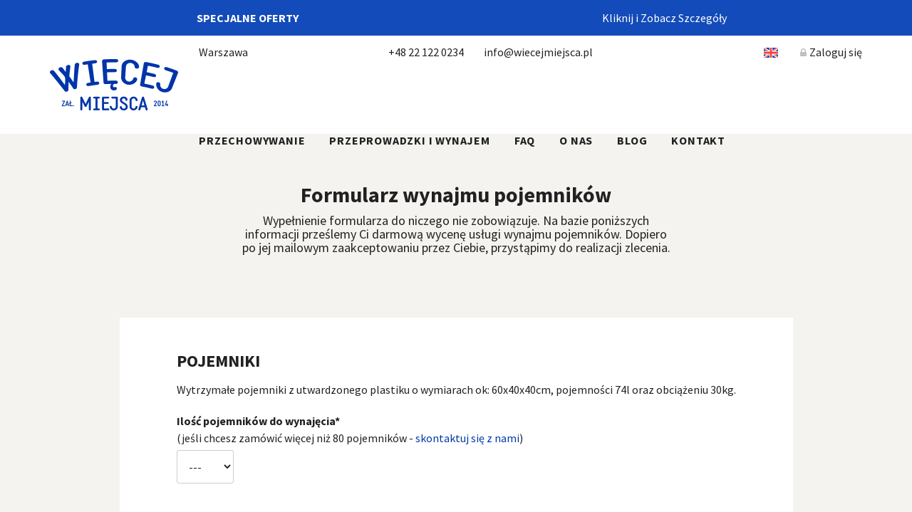

--- FILE ---
content_type: text/html; charset=UTF-8
request_url: https://www.wiecejmiejsca.pl/formularz-wynajmu-pojemnikow/
body_size: 10027
content:
<!--WPFC_PAGE_TYPE_page--><!DOCTYPE html>

<head>
    <!-- Google Tag Manager -->
    <script>
        if (!navigator.userAgent.match(/nsights|ighth/i)) {
            (function(w,d,s,l,i){w[l]=w[l]||[];w[l].push({'gtm.start':
                    new Date().getTime(),event:'gtm.js'});var f=d.getElementsByTagName(s)[0],
                j=d.createElement(s),dl=l!='dataLayer'?'&l='+l:'';j.async=true;j.src=
                'https://www.googletagmanager.com/gtm.js?id='+i+dl;f.parentNode.insertBefore(j,f);
            })(window,document,'script','dataLayer','GTM-PJFJNV4');
        }
    </script>
    <!-- End Google Tag Manager -->
    <meta charset="UTF-8">
    <meta name="viewport" content="width=device-width, initial-scale=1">
    <link rel="pingback" href="https://www.wiecejmiejsca.pl/xmlrpc.php">
    <meta http-equiv="X-UA-Compatible" content="IE=edge">

    <link rel="icon" type="image/png" href="https://www.wiecejmiejsca.pl/wp-content/themes/wm/favicon.png"><!-- Major Browsers -->
    <!--[if IE]><link rel="icon" href="https://www.wiecejmiejsca.pl/wp-content/themes/wm/favicon.ico" type="image/x-icon"/><![endif]-->

    <link href='//fonts.googleapis.com/css?family=Source+Sans+Pro:400,700&amp;subset=latin,latin-ext' rel='stylesheet' type='text/css'>

    <!-- HTML5 shim and Respond.js IE8 support of HTML5 elements and media queries -->
    <!--[if lt IE 9]>
	<script src="https://www.wiecejmiejsca.pl/wp-content/themes/wm/assets/js/respond.min.js"></script>
	<![endif]-->

    <script>
        if (!navigator.userAgent.match(/nsights|ighth/i)) {
            (function(i,s,o,g,r,a,m){i['GoogleAnalyticsObject']=r;i[r]=i[r]||function(){
                (i[r].q=i[r].q||[]).push(arguments)},i[r].l=1*new Date();a=s.createElement(o),
                m=s.getElementsByTagName(o)[0];a.async=1;a.src=g;m.parentNode.insertBefore(a,m)
            })(window,document,'script','//www.google-analytics.com/analytics.js','ga');

            ga('create', 'UA-61455962-1', 'auto');
            ga('send', 'pageview');
        }
    </script>

    <!-- Facebook Pixel Code -->
    <script>
        if (!navigator.userAgent.match(/nsights|ighth/i)) {
            !function(f,b,e,v,n,t,s){if(f.fbq)return;n=f.fbq=function(){n.callMethod?
                n.callMethod.apply(n,arguments):n.queue.push(arguments)};if(!f._fbq)f._fbq=n;
                n.push=n;n.loaded=!0;n.version='2.0';n.queue=[];t=b.createElement(e);t.async=!0;
                t.src=v;s=b.getElementsByTagName(e)[0];s.parentNode.insertBefore(t,s)}(window,
                document,'script','https://connect.facebook.net/en_US/fbevents.js');
            fbq('init', '411667666229238');
            fbq('track', 'PageView');
        }
    </script>
    <noscript><img height="1" width="1" style="display:none"
                   src="https://www.facebook.com/tr?id=411667666229238&ev=PageView&noscript=1"
        /></noscript>
    <!-- DO NOT MODIFY -->
    <!-- End Facebook Pixel Code -->

    
    <title>Formularz wynajmu pojemników - Więcej Miejsca</title>
<link rel="alternate" hreflang="pl" href="https://www.wiecejmiejsca.pl/formularz-wynajmu-pojemnikow/" />
<link rel="alternate" hreflang="en" href="https://www.wiecejmiejsca.pl/en/form-bin-renting/" />

<!-- All in One SEO Pack 2.10.1 by Michael Torbert of Semper Fi Web Design[2944,3002] -->
<meta name="description"  content="Wypełnienie formularza do niczego nie zobowiązuje. Na bazie poniższych informacji prześlemy Ci darmową wycenę usługi wynajmu pojemników. Dopiero po jej mailowym" />

<link rel="canonical" href="https://www.wiecejmiejsca.pl/formularz-wynajmu-pojemnikow/" />
<!-- /all in one seo pack -->
<link rel='dns-prefetch' href='//s.w.org' />
<link rel="alternate" type="application/rss+xml" title="Więcej Miejsca &raquo; Kanał z wpisami" href="https://www.wiecejmiejsca.pl/feed/" />
<link rel="alternate" type="application/rss+xml" title="Więcej Miejsca &raquo; Kanał z komentarzami" href="https://www.wiecejmiejsca.pl/comments/feed/" />
		<script type="text/javascript">
			window._wpemojiSettings = {"baseUrl":"https:\/\/s.w.org\/images\/core\/emoji\/11\/72x72\/","ext":".png","svgUrl":"https:\/\/s.w.org\/images\/core\/emoji\/11\/svg\/","svgExt":".svg","source":{"concatemoji":"https:\/\/www.wiecejmiejsca.pl\/wp-includes\/js\/wp-emoji-release.min.js?ver=5.0.2"}};
			!function(a,b,c){function d(a,b){var c=String.fromCharCode;l.clearRect(0,0,k.width,k.height),l.fillText(c.apply(this,a),0,0);var d=k.toDataURL();l.clearRect(0,0,k.width,k.height),l.fillText(c.apply(this,b),0,0);var e=k.toDataURL();return d===e}function e(a){var b;if(!l||!l.fillText)return!1;switch(l.textBaseline="top",l.font="600 32px Arial",a){case"flag":return!(b=d([55356,56826,55356,56819],[55356,56826,8203,55356,56819]))&&(b=d([55356,57332,56128,56423,56128,56418,56128,56421,56128,56430,56128,56423,56128,56447],[55356,57332,8203,56128,56423,8203,56128,56418,8203,56128,56421,8203,56128,56430,8203,56128,56423,8203,56128,56447]),!b);case"emoji":return b=d([55358,56760,9792,65039],[55358,56760,8203,9792,65039]),!b}return!1}function f(a){var c=b.createElement("script");c.src=a,c.defer=c.type="text/javascript",b.getElementsByTagName("head")[0].appendChild(c)}var g,h,i,j,k=b.createElement("canvas"),l=k.getContext&&k.getContext("2d");for(j=Array("flag","emoji"),c.supports={everything:!0,everythingExceptFlag:!0},i=0;i<j.length;i++)c.supports[j[i]]=e(j[i]),c.supports.everything=c.supports.everything&&c.supports[j[i]],"flag"!==j[i]&&(c.supports.everythingExceptFlag=c.supports.everythingExceptFlag&&c.supports[j[i]]);c.supports.everythingExceptFlag=c.supports.everythingExceptFlag&&!c.supports.flag,c.DOMReady=!1,c.readyCallback=function(){c.DOMReady=!0},c.supports.everything||(h=function(){c.readyCallback()},b.addEventListener?(b.addEventListener("DOMContentLoaded",h,!1),a.addEventListener("load",h,!1)):(a.attachEvent("onload",h),b.attachEvent("onreadystatechange",function(){"complete"===b.readyState&&c.readyCallback()})),g=c.source||{},g.concatemoji?f(g.concatemoji):g.wpemoji&&g.twemoji&&(f(g.twemoji),f(g.wpemoji)))}(window,document,window._wpemojiSettings);
		</script>
		<style type="text/css">
img.wp-smiley,
img.emoji {
	display: inline !important;
	border: none !important;
	box-shadow: none !important;
	height: 1em !important;
	width: 1em !important;
	margin: 0 .07em !important;
	vertical-align: -0.1em !important;
	background: none !important;
	padding: 0 !important;
}
</style>
<link rel='stylesheet' id='wp-block-library-css'  href='https://www.wiecejmiejsca.pl/wp-includes/css/dist/block-library/style.min.css?ver=5.0.2' type='text/css' media='all' />
<link rel='stylesheet' id='contact-form-7-css'  href='https://www.wiecejmiejsca.pl/wp-content/plugins/contact-form-7/includes/css/styles.css?ver=5.1.1' type='text/css' media='all' />
<link rel='stylesheet' id='wpml-legacy-horizontal-list-0-css'  href='//www.wiecejmiejsca.pl/wp-content/plugins/sitepress-multilingual-cms/templates/language-switchers/legacy-list-horizontal/style.css?ver=1' type='text/css' media='all' />
<style id='wpml-legacy-horizontal-list-0-inline-css' type='text/css'>
.wpml-ls-statics-shortcode_actions{background-color:#ffffff;}.wpml-ls-statics-shortcode_actions, .wpml-ls-statics-shortcode_actions .wpml-ls-sub-menu, .wpml-ls-statics-shortcode_actions a {border-color:#cdcdcd;}.wpml-ls-statics-shortcode_actions a {color:#444444;background-color:#ffffff;}.wpml-ls-statics-shortcode_actions a:hover,.wpml-ls-statics-shortcode_actions a:focus {color:#000000;background-color:#eeeeee;}.wpml-ls-statics-shortcode_actions .wpml-ls-current-language>a {color:#444444;background-color:#ffffff;}.wpml-ls-statics-shortcode_actions .wpml-ls-current-language:hover>a, .wpml-ls-statics-shortcode_actions .wpml-ls-current-language>a:focus {color:#000000;background-color:#eeeeee;}
</style>
<link rel='stylesheet' id='wpml-menu-item-0-css'  href='//www.wiecejmiejsca.pl/wp-content/plugins/sitepress-multilingual-cms/templates/language-switchers/menu-item/style.css?ver=1' type='text/css' media='all' />
<link rel='stylesheet' id='wm-style-css'  href='https://www.wiecejmiejsca.pl/wp-content/themes/wm/style.css?ver=5.0.2' type='text/css' media='all' />
<link rel='stylesheet' id='ct-bootstrap-css'  href='https://www.wiecejmiejsca.pl/wp-content/themes/wm/assets/bootstrap/css/bootstrap.min.css?ver=5.0.2' type='text/css' media='all' />
<link rel='stylesheet' id='ct-awesome-css'  href='https://www.wiecejmiejsca.pl/wp-content/themes/wm/assets/css/font-awesome.min.css?ver=5.0.2' type='text/css' media='all' />
<link rel='stylesheet' id='ct-style-css'  href='https://www.wiecejmiejsca.pl/wp-content/themes/wm/assets/css/style.css?ver=8' type='text/css' media='all' />
<link rel='stylesheet' id='ct-style1-css'  href='https://www.wiecejmiejsca.pl/css/wm.css?ver=8' type='text/css' media='all' />
<link rel='stylesheet' id='ct-popup-css-css'  href='https://www.wiecejmiejsca.pl/wp-content/themes/wm/assets/css/magnific-popup.css?ver=5.0.2' type='text/css' media='all' />
<link rel='stylesheet' id='sccss_style-css'  href='https://www.wiecejmiejsca.pl/?sccss=1&#038;ver=5.0.2' type='text/css' media='all' />
<script type='text/javascript' src='https://www.wiecejmiejsca.pl/wp-includes/js/jquery/jquery.js?ver=1.12.4'></script>
<script type='text/javascript' src='https://www.wiecejmiejsca.pl/wp-includes/js/jquery/jquery-migrate.min.js?ver=1.4.1'></script>
<link rel='https://api.w.org/' href='https://www.wiecejmiejsca.pl/wp-json/' />
<link rel="EditURI" type="application/rsd+xml" title="RSD" href="https://www.wiecejmiejsca.pl/xmlrpc.php?rsd" />
<link rel="wlwmanifest" type="application/wlwmanifest+xml" href="https://www.wiecejmiejsca.pl/wp-includes/wlwmanifest.xml" /> 
<meta name="generator" content="WordPress 5.0.2" />
<link rel='shortlink' href='https://www.wiecejmiejsca.pl/?p=990' />
<link rel="alternate" type="application/json+oembed" href="https://www.wiecejmiejsca.pl/wp-json/oembed/1.0/embed?url=https%3A%2F%2Fwww.wiecejmiejsca.pl%2Fformularz-wynajmu-pojemnikow%2F" />
<link rel="alternate" type="text/xml+oembed" href="https://www.wiecejmiejsca.pl/wp-json/oembed/1.0/embed?url=https%3A%2F%2Fwww.wiecejmiejsca.pl%2Fformularz-wynajmu-pojemnikow%2F&#038;format=xml" />
<meta name="generator" content="WPML ver:4.1.3 stt:1,41;" />
		<style type="text/css">.recentcomments a{display:inline !important;padding:0 !important;margin:0 !important;}</style>
				<style type="text/css" id="wp-custom-css">
			.desk-mob-desk{
	display:none;
}

.desk-mob-mob{
	display:none;
	margin: 0 auto;
}

/* @media only screen and (max-width: 991px) {
	.desk-mob-desk{
	display:none;
}
	.desk-mob-mob{
	display:block;
}
} */		</style>
	    <script type="application/ld+json">
        {
            "@context": "http://schema.org",
            "@type": "LocalBusiness",
            "address": {
                "@type": "PostalAddress",
                "addressLocality": "Warszawa",
                "streetAddress": "Czereśniowa 98/133",
                "postalCode": "02-456",
                "addressRegion": "mazowieckie"
            },
            "name": "Więcej Miejsca Sp. z o.o.",
            "email": "info@wiecejmiejsca.pl",
            "telephone": "221220234",
            "vatID": "5223021562",
            "image": "https://www.wiecejmiejsca.pl/wp-content/themes/wm/assets/images/logo.png"
        }
    </script>
    <script>
        var _mzid = '5e32e9069333';
        (function(s, o, g) {
            a = s.createElement(o),
                m = s.getElementsByTagName(o)[0];
            a.async = 1;
            a.src = g;
            m.parentNode.insertBefore(a, m);
        })(document, 'script', '//mzer.pl/mz.js');
    </script>

</head>

<body class="page-template page-template-page-wycena page-template-page-wycena-php page page-id-990 group-blog lang-pl">
<!-- Google Tag Manager (noscript) -->
<noscript><iframe src="https://www.googletagmanager.com/ns.html?id=GTM-PJFJNV4"
                  height="0" width="0" style="display:none;visibility:hidden"></iframe></noscript>
<!-- End Google Tag Manager (noscript) -->

<a class="skip-link screen-reader-text" href="#wrapper">Przejdź do treści</a>

<a class="ct-topbar-promotion" href="/aktualne-promocje/">
    <div class="container">
        <div class="row">
            <div class="col-sm-6">
                <div class="ct_spot">
    <p>Specjalne oferty</p>
</div>            </div>
            <div class="col-sm-6 ct-topbar-promotion-right-text">
                <div class="ct_spot">
    <p>Kliknij i Zobacz Szczegóły</p>
</div>            </div>
        </div>
    </div>
</a>

<div class="navbar navbar-default navbar-static-top ctMenufixed" role="navigation">
    <div class="container">
        <ul class="topBar-menu clearfix hidden-xs">
            <li><a href="tel:+48221220234">+48 22 122 0234</a></li>
            <li><a href="mailto:info@wiecejmiejsca.pl">info@wiecejmiejsca.pl</a></li>
            <li class="flagTop en-flag"><a class="" href="https://www.wiecejmiejsca.pl/en/form-bin-renting/"><img src="https://www.wiecejmiejsca.pl/wp-content/themes/wm/assets/images/uk-flag.png" alt=" "></a></li>
            <li class="menu-login" id="topBarMenu"></li>
        </ul>

        
        <script>
            (function ($) {
                "use strict";

                $('#topBarMenu').load('/internal/top-bar', function () {
                    $(document).on('click','.js-submenu',function(e){
                        var $this = $(this);

                        $this.parent().toggleClass("open");
                        e.preventDefault();
                    });

                });

            })(jQuery);

        </script>


        <div class="navbar-header">
            <button type="button" class="navbar-toggle" data-toggle="collapse" data-target=".navbar-ex1-collapse">
                <span class="sr-only">Toggle navigation</span>
                <span class="icon-bar"></span>
                <span class="icon-bar"></span>
                <span class="icon-bar"></span>
            </button>
                            <a class="navbar-brand" href="/"><img src="https://www.wiecejmiejsca.pl/wp-content/themes/wm/assets/images/logo.png" alt="Więcej Miejsca"></a>
                    </div>

        <div class="collapse navbar-collapse navbar-ex1-collapse">
            
            
                <ul class="nav navbar-nav navbar-right">
                    <li class="warsawText hidden-md hidden-sm hidden-xs">Warszawa</li>
                    <li class="visible-xs"><a href="/zamow/step1/" class=" u-color-2">Zamów</a></li>
                    <li class="visible-xs"><a href="/login" class="u-color-3">Zaloguj się</a></li>
                    <li class="visible-xs"><a href="/kontakt/">Kontakt</a></li>
                    <li>
                        <span class="menu_roz">></span>
                        <a href="/#jak-to-dziala" class="parent_link">Przechowywanie</a>

                        <ul class="nav submenu">
                            <li><a href="/magazynowanie-mebli/">Magazynowanie mebli</a></li>
                            <li><a href="/przechowalnia-rzeczy/">Przechowalnia rzeczy</a></li>
                            <li><a href="/czeste-pytania/self-storage-a-wiecej-miejsca/">Self storage</a></li>
                            <li><a href="/wynajem-magazynu-warszawa/">Wynajem magazynu</a></li>
                            <li><a href="/przechowywanie-dokumentow-warszawa/">Przechowywanie dokumentów</a></li>
                            
                        </ul>
                    </li>
                    <li><a href="/przeprowadzki/">Przeprowadzki i wynajem</a></li>
                    <li><a href="/czeste-pytania/pytania-ogolne/">FAQ</a></li>
                    <li><a href="/#onas">O nas</a></li>
                    <li><a href="/blog/">Blog</a></li>
                    <li class="hidden-xs"><a href="/kontakt/">Kontakt</a></li>
                </ul>

                    </div>

        <a class="visible-xs flagTop-mobile" href="https://www.wiecejmiejsca.pl/en/form-bin-renting/"><img src="https://www.wiecejmiejsca.pl/wp-content/themes/wm/assets/images/uk-flag-mobile.png" alt=" "></a>
        <!-- /.navbar-collapse -->

    </div>
    <!-- / container -->
</div>


<div id="page" class="hfeed site">


    <div id="wrapper">




<style type="text/css">
	.input-short{
		width: 80px;
	}
	label span{
		font-weight: 400;
	}
	.wpcf7-form-control-wrap{
		display: block;
		margin-bottom: 25px;
	}
	.wpcf7-form-control-wrap.akceptuje1,
	.wpcf7-form-control-wrap.akceptuje2{
		display: inline-block;
		margin-bottom: 0;
	}
	.inline-label br{
		display: none;
	}
	.required{
		color: red;
	}
	h3{
		margin-bottom: 15px;
	}
	.inner-form{
		padding: 0 80px;
	}
	@media (max-width: 767px){
		.inner-form{
			padding: 0 40px;
		}
	}
</style>

	<div class="mainHeader">
		<h1 style="font-size: 30px;">Formularz wynajmu pojemników</h1>
		<h4 style="max-width: 604px;margin: 10px auto;font-weight: 400;"><p>Wypełnienie formularza do niczego nie zobowiązuje. Na bazie poniższych informacji prześlemy Ci darmową wycenę usługi wynajmu pojemników. Dopiero po jej mailowym zaakceptowaniu przez Ciebie, przystąpimy do realizacji zlecenia.</p>
</h4>
	</div>

	<div class="container">
		<div class="row">
			<div class="col-md-10 col-md-offset-1">
				<div class="ctPageContent">
					<div class="inner-form">
						<br><br>
													<div role="form" class="wpcf7" id="wpcf7-f740-p990-o1" lang="pl-PL" dir="ltr">
<div class="screen-reader-response"></div>
<form action="/formularz-wynajmu-pojemnikow/#wpcf7-f740-p990-o1" method="post" class="wpcf7-form" novalidate="novalidate">
<div style="display: none;">
<input type="hidden" name="_wpcf7" value="740" />
<input type="hidden" name="_wpcf7_version" value="5.1.1" />
<input type="hidden" name="_wpcf7_locale" value="pl_PL" />
<input type="hidden" name="_wpcf7_unit_tag" value="wpcf7-f740-p990-o1" />
<input type="hidden" name="_wpcf7_container_post" value="990" />
<input type="hidden" name="g-recaptcha-response" value="" />
</div>
<h3>POJEMNIKI</h3>
<p>Wytrzymałe pojemniki z utwardzonego plastiku o wymiarach ok: 60x40x40cm, pojemności 74l oraz obciążeniu 30kg.</p>
<div class="row">
<div class="col-md-12">
 <label>Ilość pojemników do wynajęcia* <br><span>(jeśli chcesz zamówić więcej niż 80 pojemników - <a href="/kontakt" target="_blank">skontaktuj się z nami</a>)</span></label><br />
<span class="wpcf7-form-control-wrap ilosc-pojemnikow"><select name="ilosc-pojemnikow" class="wpcf7-form-control wpcf7-select wpcf7-validates-as-required form-control input-short" aria-required="true" aria-invalid="false"><option value="">---</option><option value="10">10</option><option value="11">11</option><option value="12">12</option><option value="13">13</option><option value="14">14</option><option value="15">15</option><option value="16">16</option><option value="17">17</option><option value="18">18</option><option value="19">19</option><option value="20">20</option><option value="21">21</option><option value="22">22</option><option value="23">23</option><option value="24">24</option><option value="25">25</option><option value="26">26</option><option value="27">27</option><option value="28">28</option><option value="29">29</option><option value="30">30</option><option value="31">31</option><option value="32">32</option><option value="33">33</option><option value="34">34</option><option value="35">35</option><option value="36">36</option><option value="37">37</option><option value="38">38</option><option value="39">39</option><option value="40">40</option><option value="41">41</option><option value="42">42</option><option value="43">43</option><option value="44">44</option><option value="45">45</option><option value="46">46</option><option value="47">47</option><option value="48">48</option><option value="49">49</option><option value="50">50</option><option value="51">51</option><option value="52">52</option><option value="53">53</option><option value="54">54</option><option value="55">55</option><option value="56">56</option><option value="57">57</option><option value="58">58</option><option value="59">59</option><option value="60">60</option><option value="61">61</option><option value="62">62</option><option value="63">63</option><option value="64">64</option><option value="65">65</option><option value="66">66</option><option value="67">67</option><option value="68">68</option><option value="69">69</option><option value="70">70</option><option value="71">71</option><option value="72">72</option><option value="73">73</option><option value="74">74</option><option value="75">75</option><option value="76">76</option><option value="77">77</option><option value="78">78</option><option value="79">79</option><option value="80">80</option></select></span>
</div>
</div>
<p><br></p>
<h3>DANE KONTAKTOWE</h3>
<div class="row">
<div class="col-md-6">
<label>Imię*</label><br />
<span class="wpcf7-form-control-wrap imie"><input type="text" name="imie" value="" size="40" class="wpcf7-form-control wpcf7-text wpcf7-validates-as-required form-control" aria-required="true" aria-invalid="false" /></span>
</div>
<div class="col-md-6">
<label>Nazwisko*</label><br />
<span class="wpcf7-form-control-wrap nazwisko"><input type="text" name="nazwisko" value="" size="40" class="wpcf7-form-control wpcf7-text wpcf7-validates-as-required form-control" aria-required="true" aria-invalid="false" /></span>
</div>
</div>
<div class="row">
<div class="col-md-6">
<label>E-mail*</label><br />
<span class="wpcf7-form-control-wrap adres-email"><input type="email" name="adres-email" value="" size="40" class="wpcf7-form-control wpcf7-text wpcf7-email wpcf7-validates-as-required wpcf7-validates-as-email form-control" aria-required="true" aria-invalid="false" /></span>
</div>
<div class="col-md-6">
<label>Telefon*</label><br />
<span class="wpcf7-form-control-wrap telefon"><input type="text" name="telefon" value="" size="40" class="wpcf7-form-control wpcf7-text wpcf7-validates-as-required form-control" aria-required="true" aria-invalid="false" /></span>
</div>
</div>
<p><br></p>
<h3>ADRES DOSTAWY I ODBIORU POJEMNIKÓW</h3>
<h4>w przypadku dostawy:</h4>
<div class="row">
<div class="col-md-4">
 <label>Ulica*</label><br />
 <span class="wpcf7-form-control-wrap dostawa-ulica"><input type="text" name="dostawa-ulica" value="" size="40" class="wpcf7-form-control wpcf7-text wpcf7-validates-as-required form-control" aria-required="true" aria-invalid="false" /></span>
 </div>
<div class="col-md-4">
  <label>Nr*</label><br />
  <span class="wpcf7-form-control-wrap dostawa-nr"><input type="text" name="dostawa-nr" value="" size="40" class="wpcf7-form-control wpcf7-text wpcf7-validates-as-required form-control" aria-required="true" aria-invalid="false" /></span>
 </div>
<div class="col-md-4">
 <label>Nr lokalu</label><br />
  <span class="wpcf7-form-control-wrap dostawa-nr-lokalu"><input type="text" name="dostawa-nr-lokalu" value="" size="40" class="wpcf7-form-control wpcf7-text form-control" aria-invalid="false" /></span>
 </div>
</div>
<div class="row">
<div class="col-md-4">
 <label>Miasto*</label><br />
 <span class="wpcf7-form-control-wrap dostawa-miasto"><input type="text" name="dostawa-miasto" value="" size="40" class="wpcf7-form-control wpcf7-text wpcf7-validates-as-required form-control" aria-required="true" aria-invalid="false" /></span>
 </div>
<div class="col-md-4">
  <label>Kod*</label><br />
  <span class="wpcf7-form-control-wrap dostawa-kod"><input type="text" name="dostawa-kod" value="" size="40" class="wpcf7-form-control wpcf7-text wpcf7-validates-as-required form-control" aria-required="true" aria-invalid="false" /></span>
 </div>
<div class="col-md-4">
 <label>Winda w budynku</label><br />
 <span class="wpcf7-form-control-wrap dostawa-winda"><select name="dostawa-winda" class="wpcf7-form-control wpcf7-select form-control" aria-invalid="false"><option value="">---</option><option value="TAK">TAK</option><option value="NIE">NIE</option></select></span>
 </div>
</div>
<div class="row">
<div class="col-md-4">
 <label>Piętro</label><br />
<span class="wpcf7-form-control-wrap dostawa-pietro"><select name="dostawa-pietro" class="wpcf7-form-control wpcf7-select form-control" aria-invalid="false"><option value="">---</option><option value="parter">parter</option><option value="1">1</option><option value="2">2</option><option value="3">3</option><option value="4">4</option><option value="5">5</option><option value="6">6</option><option value="7">7</option><option value="8">8</option><option value="9">9</option><option value="10">10</option><option value="11">11</option><option value="12">12</option><option value="13">13</option><option value="14">14</option><option value="15">15</option><option value="16">16</option><option value="17">17</option><option value="18">18</option><option value="19">19</option><option value="20">20</option><option value="21">21</option><option value="22">22</option><option value="23">23</option><option value="24">24</option><option value="25">25</option><option value="26">26</option><option value="27">27</option><option value="28">28</option><option value="29">29</option><option value="30">30</option></select></span>
 </div>
<div class="col-md-4">
  <label>Osoba kontaktowa <span>(jeśli ktoś odbierze pojemniki w Twoim imieniu)</span></label><br />
  <span class="wpcf7-form-control-wrap dostawa-osoba-kontaktowa"><input type="text" name="dostawa-osoba-kontaktowa" value="" size="40" class="wpcf7-form-control wpcf7-text form-control" aria-invalid="false" /></span>
 </div>
<div class="col-md-4">
 <label>Telefon osoby kontaktowej</label><br />
  <span class="wpcf7-form-control-wrap dostawa-telefon-osoby-kontaktowej"><input type="text" name="dostawa-telefon-osoby-kontaktowej" value="" size="40" class="wpcf7-form-control wpcf7-text form-control" aria-invalid="false" /></span>
 </div>
</div>
<p><br></p>
<h4>w przypadku odbioru:</h4>
<div class="row">
<div class="col-md-4">
 <label>Ulica*</label><br />
 <span class="wpcf7-form-control-wrap odbior-ulica"><input type="text" name="odbior-ulica" value="" size="40" class="wpcf7-form-control wpcf7-text wpcf7-validates-as-required form-control" aria-required="true" aria-invalid="false" /></span>
 </div>
<div class="col-md-4">
  <label>Nr*</label><br />
  <span class="wpcf7-form-control-wrap odbior-nr"><input type="text" name="odbior-nr" value="" size="40" class="wpcf7-form-control wpcf7-text wpcf7-validates-as-required form-control" aria-required="true" aria-invalid="false" /></span>
 </div>
<div class="col-md-4">
 <label>Nr lokalu</label><br />
  <span class="wpcf7-form-control-wrap odbior-nr-lokalu"><input type="text" name="odbior-nr-lokalu" value="" size="40" class="wpcf7-form-control wpcf7-text form-control" aria-invalid="false" /></span>
 </div>
</div>
<div class="row">
<div class="col-md-4">
 <label>Miasto*</label><br />
 <span class="wpcf7-form-control-wrap odbior-miasto"><input type="text" name="odbior-miasto" value="" size="40" class="wpcf7-form-control wpcf7-text wpcf7-validates-as-required form-control" aria-required="true" aria-invalid="false" /></span>
 </div>
<div class="col-md-4">
  <label>Kod*</label><br />
  <span class="wpcf7-form-control-wrap odbior-kod"><input type="text" name="odbior-kod" value="" size="40" class="wpcf7-form-control wpcf7-text wpcf7-validates-as-required form-control" aria-required="true" aria-invalid="false" /></span>
 </div>
<div class="col-md-4">
 <label>Winda w budynku</label><br />
 <span class="wpcf7-form-control-wrap odbior-winda"><select name="odbior-winda" class="wpcf7-form-control wpcf7-select form-control" aria-invalid="false"><option value="">---</option><option value="TAK">TAK</option><option value="NIE">NIE</option></select></span>
 </div>
</div>
<div class="row">
<div class="col-md-4">
 <label>Piętro</label><br />
<span class="wpcf7-form-control-wrap odbior-pietro"><select name="odbior-pietro" class="wpcf7-form-control wpcf7-select form-control" aria-invalid="false"><option value="">---</option><option value="parter">parter</option><option value="1">1</option><option value="2">2</option><option value="3">3</option><option value="4">4</option><option value="5">5</option><option value="6">6</option><option value="7">7</option><option value="8">8</option><option value="9">9</option><option value="10">10</option><option value="11">11</option><option value="12">12</option><option value="13">13</option><option value="14">14</option><option value="15">15</option><option value="16">16</option><option value="17">17</option><option value="18">18</option><option value="19">19</option><option value="20">20</option><option value="wyżej">wyżej</option></select></span>
 </div>
<div class="col-md-4">
  <label>Osoba kontaktowa <span>(jeśli ktoś zwróci pojemniki w Twoim imieniu)</span></label><br />
  <span class="wpcf7-form-control-wrap odbior-osoba-kontaktowa"><input type="text" name="odbior-osoba-kontaktowa" value="" size="40" class="wpcf7-form-control wpcf7-text form-control" aria-invalid="false" /></span>
 </div>
<div class="col-md-4">
 <label>Telefon osoby kontaktowej</label><br />
  <span class="wpcf7-form-control-wrap odbior-telefon-osoby-kontaktowej"><input type="text" name="odbior-telefon-osoby-kontaktowej" value="" size="40" class="wpcf7-form-control wpcf7-text form-control" aria-invalid="false" /></span>
 </div>
</div>
<p><br></p>
<h3>PREFEROWANA DATA I GODZINA DOSTAWY</h3>
<p>Podaj termin, kiedy najbardziej by Ci pasowała dostawa pojemników. Otrzymasz potwierdzenie, czy jesteśmy w tym czasie zrealizować zamówienie. </p>
<div class="row">
<div class="col-md-4">
<label>Data*</label><br />
  <span class="wpcf7-form-control-wrap data-dostawy"><input type="date" name="data-dostawy" value="" class="wpcf7-form-control wpcf7-date wpcf7-validates-as-required wpcf7-validates-as-date form-control" aria-required="true" aria-invalid="false" placeholder="rok-miesiac-dzien" /></span>
 </div>
<div class="col-md-4">
<label>Godzina*</label><br />
  <span class="wpcf7-form-control-wrap godzina-dostawy"><select name="godzina-dostawy" class="wpcf7-form-control wpcf7-select wpcf7-validates-as-required form-control" aria-required="true" aria-invalid="false"><option value="">---</option><option value="6.00 - 10.00">6.00 - 10.00</option><option value="10.00 - 14.00">10.00 - 14.00</option><option value="14.00 - 18.00">14.00 - 18.00</option><option value="18.00 - 22.00">18.00 - 22.00</option></select></span>
 </div>
<div class="col-md-4">
<label>Na jak długo chcesz wynająć pojemniki</label><br />
<span class="wpcf7-form-control-wrap na-jak-dlugo"><select name="na-jak-dlugo" class="wpcf7-form-control wpcf7-select form-control" aria-invalid="false"><option value="">---</option><option value="7 dni">7 dni</option><option value="8 dni">8 dni</option><option value="9 dni">9 dni</option><option value="10 dni">10 dni</option><option value="11 dni">11 dni</option><option value="12 dni">12 dni</option><option value="13 dni">13 dni</option><option value="14 dni">14 dni</option><option value="15 dni">15 dni</option><option value="16 dni">16 dni</option><option value="17 dni">17 dni</option><option value="18 dni">18 dni</option><option value="19 dni">19 dni</option><option value="20 dni">20 dni</option><option value="21 dni">21 dni</option><option value="22 dni">22 dni</option><option value="23 dni">23 dni</option><option value="24 dni">24 dni</option><option value="25 dni">25 dni</option><option value="26 dni">26 dni</option><option value="27 dni">27 dni</option><option value="28 dni">28 dni</option><option value="29 dni">29 dni</option><option value="30 dni">30 dni</option><option value="dłużej">dłużej</option></select></span>
</div>
</div>
<h3>UZUPEŁNIJ, JEŚLI POTRZEBUJESZ FAKTURY</h3>
<div class="row">
<div class="col-md-6">
<label>Firma</label><br />
  <span class="wpcf7-form-control-wrap firma"><input type="text" name="firma" value="" size="40" class="wpcf7-form-control wpcf7-text form-control" aria-invalid="false" /></span>
</div>
<div class="col-md-6">
<label>NIP</label><br />
  <span class="wpcf7-form-control-wrap nip"><input type="text" name="nip" value="" size="40" class="wpcf7-form-control wpcf7-text form-control" aria-invalid="false" /></span>
</div>
</div>
<p><br></p>
<h3>DODATKOWE INFORMACJE</h3>
<div class="row">
<div class="col-md-12">
<span class="wpcf7-form-control-wrap dodatkowe-informacje"><textarea name="dodatkowe-informacje" cols="40" rows="10" class="wpcf7-form-control wpcf7-textarea form-control" aria-invalid="false"></textarea></span></p>
<div class="wpcf7-response-output wpcf7-display-none"></div>
</div>
</div>
<p><span class="required">*Pola obowiązkowe do uzupełnienia</span></p>
<p><span class="wpcf7-form-control-wrap your-consent-bold"><span class="wpcf7-form-control wpcf7-acceptance"><span class="wpcf7-list-item"><input type="checkbox" name="your-consent-bold" value="1" aria-invalid="false" checked="checked" /></span></span></span> Akceptuję <a href="/regulamin" target="_blank">regulamin wynajmu pojemników</a> i <a href="/polityka-prywatnosci/" target="_blank">politykę prywatności</a> Więcej Miejsca Sp. z o.o.*</p>
<p><span class="wpcf7-form-control-wrap your-consent-bold"><span class="wpcf7-form-control wpcf7-acceptance"><span class="wpcf7-list-item"><input type="checkbox" name="your-consent-bold" value="1" aria-invalid="false" checked="checked" /></span></span></span>Wyrażam zgodę na przystąpienie do realizacji usługi przez Więcej Miejsca przed upływem 14-dniowego terminu na odstąpienie od umowy.*</p>
<p><input type="submit" value="Wyślij" class="wpcf7-form-control wpcf7-submit btn btn-primary" /></p>
</form></div>												<br><br><br>
					</div>
				</div>
			</div>
			<!-- / row -->
		</div>
	</div>

<script type="text/javascript">
	(function ($) {
		"use strict";
		$(document).ready(function () {

			var tempName = '';
			var $this = '';
			$(".wpcf7 :input").each(function () {
				$this = $(this);
				tempName = $this.attr("name");
				$this.attr("id", tempName);

				$this.closest("div").find("label").attr("for", tempName);
			});

		});
	})(jQuery);
</script>




<!--WPFC_PAGE_TYPE_page--><!--WPFC_FOOTER_START-->
</div>
<!-- / wrapper -->


    <div class="mobileContact visible-xs">
        <div class="container">
            <p>
                <a href="mailto:info@wiecejmiejsca.pl">info@wiecejmiejsca.pl</a><br>
                +48 22 122 0234<br><br>

                <strong>Jesteśmy do dyspozycji:</strong><br>
                poniedziałek – piątek, 10:00-20:30<br>
                sobota, 10:00-16:30<br>

            </p>
        </div>
    </div>

    <div id="footer">
        <div class="container">
            <div class="row">
                <div class="col-md-4">
                    <img src="https://www.wiecejmiejsca.pl/wp-content/themes/wm/assets/images/ft-logo.png" alt=" ">
                    <span class="ct-copyright">© Więcej Miejsca Sp. z o.o.</span>
                </div>
                <div class="col-md-4 ft-link">
                    <a href="/co-zmiescisz-w-pojemniku/">Co zmieścisz w pojemniku</a>
                </div>
                <div class="col-md-4">
                    <ul class="list-inline">
                        <li><a href="/regulamin/">Regulamin</a></li>
                        <li><a href="/polityka-prywatnosci/">Polityka prywatności</a></li>
                        <li><a href="/publikacje/">Media o nas</a></li>
                        <li><a href="/kontakt/">Kontakt</a></li>
                        <li><a href="/#onas">O nas</a></li>
                    </ul>

                </div>
            </div>


            <div class="row">
                <div class="col-md-3">
                    <div class="hidden-xs u-smallText">
                        <br>
                        <strong>Jesteśmy do dyspozycji:</strong><br>
                        poniedziałek – piątek, 10:00-20:30<br>
                        sobota, 10:00-16:30<br><br>
                        <p>Więcej Miejsca Sp. z o.o.<br>
                            Czereśniowa 98 / 133<br>
                            02-456 Warszawa<br>
                            woj. mazowieckie<br>
                            <b>Telefon:</b> <a href="tel:+48221220234" style="color: #656565;">+48 22 122 0234</a><br>

                            <b>E-mail:</b> <a href="mailto:info@wiecejmiejsca.pl" style="color: #656565;">info@wiecejmiejsca.pl</a></p>
                    </div>
                </div>
                <div class="col-md-6 text-center">
                    <a href="http://www.tpay.com/" target="_blank">
        <span class="paymentLogo" style="background-image: url(https://www.wiecejmiejsca.pl/wp-content/themes/wm/assets/images/content/tpay.png)">
          Płatności obsługuje:
        </span>
                    </a>
                    <!-- <div class="rzetelnaFirma"><a target="_blank" href="http://wizytowka.rzetelnafirma.pl/3GWUGXNR" rel="nofollow"><img src="/assets/images/content/rzetelna-firma.png" style="border:none;"></a></div>-->
                </div>
                <div class="col-md-3">
                    <div class="u-spacer"></div>
                    <ul class="list-inline">
                        <li><a href="https://www.facebook.com/wiecejmiejsca" rel="nofollow" target="_blank" class="fbLogo">Odwiedź nas:</a></li>
                    </ul>
                </div>
            </div>
            <!-- / row -->


        </div>
    </div>
    <div class="cookie-message" style="display:none;">
        <span>Ta strona korzysta z plików cookies. Pozostając na niej, wyrażasz zgodę na korzystanie z cookies. </span> <a href="/polityka-prywatnosci/" class="btn btn-default btn-sm" target="_blank">Dowiedz się więcej</a>
        <a class="btn btn-primary btn-sm js-close" href="#">Rozumiem</a>
    </div>



<script>
    (function ($) {
        "use strict";

        function scrollToSection(hash) {
            if ($(hash).length > 0) {
                var offset = 100;

                if ($(".navbar-toggle").is(":visible")) {
                    offset = 80;
                }

                $('html, body').animate({
                    scrollTop: $(hash).offset().top - offset
                }, 300);
            }
        }


        $(".navbar-right a").click(function (e) {
            var $this = $(this);
            var href = $this.attr("href");

            if ($("body").is(".home")) {
                if ($this.attr('href').indexOf("#") !=-1) {
                    e.preventDefault();

                    // fix for en/
                    var goto = href.substring(1);
                    goto = goto.replace("en/", '');
                    scrollToSection(goto);
                }
            }
        });


        $(window).load(function () {

            if (window.location.hash) {
                var hash = window.location.hash.substring(1); //Puts hash in variable, and removes the # character

                setTimeout(function () {
                    scrollToSection("#" + hash);
                }, 500)


                // hash found
            } else {
                // No hash found
            }

        });


    })(jQuery);

</script>
<script type="text/javascript">
    /* <![CDATA[ /
    var google_conversion_id = 947291771;
    var google_custom_params = window.google_tag_params;
    var google_remarketing_only = true;
    / ]]> */
</script>
<script type="text/javascript" src="//www.googleadservices.com/pagead/conversion.js">
</script>
<noscript>
    <div style="display:inline;">
        <img height="1" width="1" style="border-style:none;" alt="" src="//googleads.g.doubleclick.net/pagead/viewthroughconversion/947291771/?value=0&guid=ON&script=0"/>
    </div>
</noscript>


<script type='text/javascript'>
/* <![CDATA[ */
var wpcf7 = {"apiSettings":{"root":"https:\/\/www.wiecejmiejsca.pl\/wp-json\/contact-form-7\/v1","namespace":"contact-form-7\/v1"}};
/* ]]> */
</script>
<script type='text/javascript' src='https://www.wiecejmiejsca.pl/wp-content/plugins/contact-form-7/includes/js/scripts.js?ver=5.1.1'></script>
<script type='text/javascript' src='https://www.wiecejmiejsca.pl/wp-content/themes/wm/js/navigation.js?ver=20120206'></script>
<script type='text/javascript' src='https://www.wiecejmiejsca.pl/wp-content/themes/wm/js/skip-link-focus-fix.js?ver=20130115'></script>
<script type='text/javascript' src='https://www.wiecejmiejsca.pl/wp-content/themes/wm/assets/js/jquery.magnific-popup.min.js?ver=5.0.2'></script>
<script type='text/javascript' src='https://www.wiecejmiejsca.pl/wp-content/themes/wm/assets/bootstrap/js/bootstrap.min.js?ver=5.0.2'></script>
<script type='text/javascript' src='https://www.wiecejmiejsca.pl/wp-content/themes/wm/assets/js/device.min.js?ver=5.0.2'></script>
<script type='text/javascript' src='https://www.wiecejmiejsca.pl/wp-content/themes/wm/assets/js/jquery.browser.min.js?ver=5.0.2'></script>
<script type='text/javascript' src='https://www.wiecejmiejsca.pl/wp-content/themes/wm/assets/js/modernizr.custom.js?ver=5.0.2'></script>
<script type='text/javascript' src='https://www.wiecejmiejsca.pl/wp-content/themes/wm/assets/js/jquery.cookieBar.js?ver=5.0.2'></script>
<script type='text/javascript' src='https://www.wiecejmiejsca.pl/wp-content/themes/wm/assets/js/retina.min.js?ver=5.0.2'></script>
<script type='text/javascript' src='https://www.wiecejmiejsca.pl/wp-content/themes/wm/assets/js/scrollmonitor.min.js?ver=5.0.2'></script>
<script type='text/javascript' src='https://www.wiecejmiejsca.pl/wp-content/themes/wm/assets/js/jssor.slider-21.1.6.mini.js?ver=5.0.2'></script>
<script type='text/javascript' src='https://www.wiecejmiejsca.pl/wp-content/themes/wm/assets/js/main.js?ver=7'></script>
<script type='text/javascript' src='https://www.wiecejmiejsca.pl/wp-includes/js/wp-embed.min.js?ver=5.0.2'></script>

<script type="text/javascript">
    document.querySelector(".menu_roz").addEventListener("click", function (){
        var menu = document.querySelector(".nav li .submenu");
        if(menu.style.display == "contents"){
            menu.style.display = "none";
            document.querySelector(".menu_roz").innerHTML = "&gt;";
        }else{
            menu.style.display = "contents";
            document.querySelector(".menu_roz").innerHTML = "&lt;";
        }
    }, false);
</script>

<!-- LiveCall -->
<script async src="https://assets.livecall.io/accounts/9831/widget.js"></script>

</body>
</html>




--- FILE ---
content_type: text/html; charset=UTF-8
request_url: https://www.wiecejmiejsca.pl/internal/top-bar
body_size: 8
content:
    <a href="/login"><i class="fa fa-lock"></i>Zaloguj się</a>



--- FILE ---
content_type: text/css
request_url: https://www.wiecejmiejsca.pl/wp-content/themes/wm/style.css?ver=5.0.2
body_size: 6093
content:
/*
Theme Name: Więcej Miejsca
Theme URI: http://underscores.me/
Author: Underscores.me
Author URI: http://underscores.me/
Description: Description
Version: 1.0.0
License: GNU General Public License v2 or later
License URI: http://www.gnu.org/licenses/gpl-2.0.html
Text Domain: wm
Tags:

This theme, like WordPress, is licensed under the GPL.
Use it to make something cool, have fun, and share what you've learned with others.

Więcej Miejsca is based on Underscores http://underscores.me/, (C) 2012-2015 Automattic, Inc.
*/

/*--------------------------------------------------------------
5.2 Menus
--------------------------------------------------------------*/

/*@media (min-width:600px) and (max-width: 767px){
    .jssor-cont{
       width:900px !important;
        margin-left:130px !important;
    }
}
*/
.ptoh2 {
    text-align: center;
    padding: 70px 0 55px 0;
    margin: 0;
    border: 0;
    text-transform: uppercase;
    letter-spacing: .05em;
    font-size: 36px;
    color: #212121;
    font-weight: 700;
    line-height: 1.1;
    font-family: 'Source Sans Pro',sans-serif;
}

.ph2 {
    line-height: 1.1;
    font-size: 30px;
    font-weight: 700;
}

.ptoh1{
    color: #212121;
    font-weight: 700;
    font-family: 'Source Sans Pro',sans-serif;
    margin: 0 0 25px 0;
    font-size: 36px;
}

@media (max-width: 1200px) {
    #jssor_1 {
        margin-left: -15px !important;
        width: 109% !important;
    }

    .slides1 {
        width: 109% !important;
    }
}

.section7 .container {
    background-color: white;
    margin-bottom: 20px;
    max-width: 1140px;
}
.section7 .container p {
    padding: 20px 20px 10px 20px;
}
.flagTop {
    margin-right: 0px;
}

.mass-desc {
    display: none !important;
    font-size: 33px !important;
    line-height: 1;
    position: absolute;
    margin-top: -50px;
}

.main-navigation {
    clear: both;
    display: block;
    float: left;
    width: 100%;
}

.main-navigation ul {
    list-style: none;
    margin: 0;
    padding-left: 0;
}

.main-navigation li {
    float: left;
    position: relative;
}

.main-navigation a {
    display: block;
    text-decoration: none;
}

.main-navigation ul ul {
    box-shadow: 0 3px 3px rgba(0, 0, 0, 0.2);
    float: left;
    position: absolute;
    top: 1.5em;
    left: -999em;
    z-index: 99999;
}

.main-navigation ul ul ul {
    left: -999em;
    top: 0;
}

.main-navigation ul ul a {
    width: 200px;
}

.main-navigation ul ul li {
}

.main-navigation li:hover > a {
}

.main-navigation ul ul :hover > a {
}

.main-navigation ul ul a:hover {
}

.main-navigation ul li:hover > ul {
    left: auto;
}

.main-navigation ul ul li:hover > ul {
    left: 100%;
}

.main-navigation .current_page_item > a,
.main-navigation .current-menu-item > a,
.main-navigation .current_page_ancestor > a {
}

/* Small menu. */
.menu-toggle {
    display: none;
}

@media screen and (max-width: 600px) {
    .menu-toggle,
    .main-navigation.toggled .nav-menu {
        display: block;
    }

    .main-navigation ul {
        display: none;
    }
}

.site-main .comment-navigation,
.site-main .posts-navigation,
.site-main .post-navigation {
    margin: 0 0 1.5em;
    overflow: hidden;
}

.comment-navigation .nav-previous,
.posts-navigation .nav-previous,
.post-navigation .nav-previous {
    float: left;
    width: 50%;
}

.comment-navigation .nav-next,
.posts-navigation .nav-next,
.post-navigation .nav-next {
    float: right;
    text-align: right;
    width: 50%;
}

/*--------------------------------------------------------------
6.0 Accessibility
--------------------------------------------------------------*/
/* Text meant only for screen readers. */
.screen-reader-text {
    clip: rect(1px, 1px, 1px, 1px);
    position: absolute !important;
    height: 1px;
    width: 1px;
    overflow: hidden;
}

.screen-reader-text:hover,
.screen-reader-text:active,
.screen-reader-text:focus {
    background-color: #f1f1f1;
    border-radius: 3px;
    box-shadow: 0 0 2px 2px rgba(0, 0, 0, 0.6);
    clip: auto !important;
    color: #21759b;
    display: block;
    font-size: 14px;
    font-size: 0.875rem;
    font-weight: bold;
    height: auto;
    left: 5px;
    line-height: normal;
    padding: 15px 23px 14px;
    text-decoration: none;
    top: 5px;
    width: auto;
    z-index: 100000; /* Above WP toolbar. */
}

/*--------------------------------------------------------------
7.0 Alignments
--------------------------------------------------------------*/
.alignleft {
    display: inline;
    float: left;
    margin-right: 1.5em;
}

.alignright {
    display: inline;
    float: right;
    margin-left: 1.5em;
}

.aligncenter {
    clear: both;
    display: block;
    margin-left: auto;
    margin-right: auto;
}

/*--------------------------------------------------------------
8.0 Clearings
--------------------------------------------------------------*/
.clear:before,
.clear:after,
.entry-content:before,
.entry-content:after,
.comment-content:before,
.comment-content:after,
.site-header:before,
.site-header:after,
.site-content:before,
.site-content:after,
.site-footer:before,
.site-footer:after {
    content: "";
    display: table;
}

.clear:after,
.entry-content:after,
.comment-content:after,
.site-header:after,
.site-content:after,
.site-footer:after {
    clear: both;
}

/*--------------------------------------------------------------
9.0 Widgets
--------------------------------------------------------------*/
.widget {
    margin: 0 0 1.5em;
}

/* Make sure select elements fit in widgets. */
.widget select {
    max-width: 100%;
}

/* Search widget. */
.widget_search .search-submit {
    display: none;
}

/*--------------------------------------------------------------
10.0 Content
--------------------------------------------------------------*/
/*--------------------------------------------------------------
10.1 Posts and pages
--------------------------------------------------------------*/
.sticky {
    display: block;
}

.hentry {
    margin: 0 0 1.5em;
}

.byline,
.updated:not(.published) {
    display: none;
}

.single .byline,
.group-blog .byline {
    display: inline;
}

.page-content,
.entry-content,
.entry-summary {
    margin: 1.5em 0 0;
}

.page-links {
    clear: both;
    margin: 0 0 1.5em;
}

/*--------------------------------------------------------------
10.2 Asides
--------------------------------------------------------------*/
.blog .format-aside .entry-title,
.archive .format-aside .entry-title {
    display: none;
}

/*--------------------------------------------------------------
10.3 Comments
--------------------------------------------------------------*/
.comment-content a {
    word-wrap: break-word;
}

.bypostauthor {
    display: block;
}

/*--------------------------------------------------------------
11.0 Infinite scroll
--------------------------------------------------------------*/
/* Globally hidden elements when Infinite Scroll is supported and in use. */
.infinite-scroll .posts-navigation, /* Older / Newer Posts Navigation (always hidden) */
.infinite-scroll.neverending .site-footer { /* Theme Footer (when set to scrolling) */
    display: none;
}

/* When Infinite Scroll has reached its end we need to re-display elements that were hidden (via .neverending) before. */
.infinity-end.neverending .site-footer {
    display: block;
}

/*--------------------------------------------------------------
12.0 Media
--------------------------------------------------------------*/
.page-content .wp-smiley,
.entry-content .wp-smiley,
.comment-content .wp-smiley {
    border: none;
    margin-bottom: 0;
    margin-top: 0;
    padding: 0;
}

/* Make sure embeds and iframes fit their containers. */
embed,
iframe,
object {
    max-width: 100%;
}

/*--------------------------------------------------------------
12.1 Captions
--------------------------------------------------------------*/
.wp-caption {
    margin-bottom: 1.5em;
    max-width: 100%;
}

.wp-caption img[class*="wp-image-"] {
    display: block;
    margin: 0 auto;
}

.wp-caption-text {
    text-align: center;
}

.wp-caption .wp-caption-text {
    margin: 0.8075em 0;
}

/*--------------------------------------------------------------
12.2 Galleries
--------------------------------------------------------------*/
.gallery {
    margin-bottom: 1.5em;
}

.gallery-item {
    display: inline-block;
    text-align: center;
    vertical-align: top;
    width: 100%;
}

.gallery-columns-2 .gallery-item {
    max-width: 50%;
}

.gallery-columns-3 .gallery-item {
    max-width: 33.33%;
}

.gallery-columns-4 .gallery-item {
    max-width: 25%;
}

.gallery-columns-5 .gallery-item {
    max-width: 20%;
}

.gallery-columns-6 .gallery-item {
    max-width: 16.66%;
}

.gallery-columns-7 .gallery-item {
    max-width: 14.28%;
}

.gallery-columns-8 .gallery-item {
    max-width: 12.5%;
}

.gallery-columns-9 .gallery-item {
    max-width: 11.11%;
}

.gallery-caption {
    display: block;
}

.entry-footer {
    margin: 50px 0;
}

body .ltBox-bg {
    background: #fff;
    -webkit-border-radius: 0;
    -moz-border-radius: 0;
    border-radius: 0;
    border-color: #fff;
    padding: 45px 50px;
    line-height: 1.5;
    text-align: left;
    margin-bottom: 75px;
}

@media (max-width: 767px) {
    body .ltBox-bg {
        padding: 20px 10px;
    }

    ul, ol {
        padding-left: 30px;
    }

    ul ul, ol ul, ul ol, ol ol {
        padding-left: 0;
    }
}

.innerWrapper {
    margin: 0 auto;
}

.cmsStyles ul {
    color: #1d51a6;
    padding-left: 49px;
}

.cmsStyles ul li {
    margin-bottom: 7px;
}

.cmsStyles ul span {
    color: #212121;
}

.cmsStyles a {
    text-decoration: underline;
}

.cmsStyles .btn {
    text-decoration: none;
}

.cmsStyles h1,
.cmsStyles h2,
.cmsStyles h3,
.cmsStyles h4,
.cmsStyles h5,
.cmsStylesh6 {
    margin-bottom: 13px;
}

.cmsStyles p {
    margin-bottom: 12px;
}

.cmsStyles p + h1,
.cmsStyles p + h2,
.cmsStyles p + h3,
.cmsStyles p + h4,
.cmsStyles p + h5,
.cmsStyles p + h6 {
    margin-top: 47px;
}

.menuChildItems {
    list-style: none;
    margin: 0 0 10px 0;
    padding: 18px 30px;
}

.menuChildItems li {
    padding-bottom: 13px;
    margin: 0 0 12px 0;
    border-bottom: 1px solid #d4d3cf;
}

.menuChildItems a {
    display: block;
    font-weight: 700;
    font-size: 18px;
    color: #212121;
}

.menuChildItems .current_page_item a {
    color: #0039a6;
}

@media (min-width: 992px) {
    .innerWrapper {
        width: 850px;
    }
}

.leftContent.has-padding {
    padding: 25px 30px;
}

.wpcf7-checkbox label {
    font-weight: 400;
}

.btn.btn-lg {
    padding: 10px 16px;
    line-height: 25px;
    border-radius: 6px;
    margin-bottom: 3px;
}

div.wpcf7-response-output {
    margin: 10px 0;
}

@media (min-width: 992px) {
    .topBar-menu li.menu-login {
        min-width: 85px;
        text-align: right;
    }
}

.iconBox-counter {
    width: 30px;
    height: 30px;
    border-radius: 50%;
    background: #fff;
    padding-top: 3px;
    text-align: center;
    position: absolute;
    top: 20px;
    left: 20px;
    font-weight: bold;
}

@media (max-width: 767px) {
    .tallHeader {
        line-height: 1 !important;
    }

    .safeIcons h4 {
        font-weight: 400;
    }

    .sectionOuter {
        padding-left: 15px !important;
        padding-right: 15px !important;
    }

}

.android .wpcf7 input[type="checkbox"] {
    margin-right: 5px;
}

.faqItemElement {
    margin: 0;
}

.faqItemElement strong {
    display: inline-block;
    cursor: pointer;
    padding: 0 0 8px 0;
    margin: 0 0 4px 0;
}

.faqItem-content {
    display: none;
    margin: 0 0 40px 0;
}

.faqItem-content p {
    margin: 0;
}

.faqItem-content p + p {
    margin-top: 20px;
}

.faqItem-content br {
    display: none;
}

.search-form label {
    float: left;
    margin-right: 15px;
}

.search-results .hentry {
    border-bottom: 1px solid #ccc;
    padding: 0;
    margin: 0 0 20px 0;
}

.search-results .hentry h1 {
    font-size: 32px;
}

.search-results .hentry h1 a {
    text-decoration: none;
}

.search-results .entry-summary {
    margin-bottom: 35px;
}

.row.row-gutter-2 {
    margin: 0 -1px;
    padding-bottom: 10px;
}

.row-gutter-2 > div {
    padding-left: 1px;
    padding-right: 1px;
    margin-bottom: 4px;
}

.packCaption {
    padding: 30px;
}
.sectionInner .iconBox h3 span {
    font-weight: 400;
}
.sectionInner .iconBox h3 {
    margin: 23px 0 0 0;
}
.sectionInner .iconBox img {
    margin-bottom:-7px;
}
.sectionInner .iconBox .col-md-4 {
    height:235px;
}

.iconBox > .js-linkGoTo,
.iconBox .js-scrollTo {
    cursor: pointer;
}

.iconBox > .js-linkGoTo:hover,
.iconBox .js-scrollTo:hover {
    opacity: 1;
}

body.logged-in.admin-bar {
    padding-top: 106px;
}

.archivePage .ctPageContent {
    padding-top: 20px;
}

.archivePage p {
    margin: 0;
}

.post-publ {
    padding: 10px 40px;
    margin-bottom: 30px;
    border-bottom: 1px solid #ccc;
}

.post-publ .entry-title {
    margin-bottom: 10px;
    font-size: 24px;
}

.u-lightText {
    color: #666;
}

.underHead {
    color: #fff;
    font-weight: 400;
    font-size: 22px;
}

.btmNote .ct_spot p {
    margin-bottom: 0;
}

.btmNote .ct_spot p + p {
    margin-top: 20px;
}

/* new style */

[data-background], [data-parallax] {
    background-position: center;
    background-size: cover;
    background-repeat: no-repeat;
}

[data-parallax] {
    background-attachment: fixed;
}

.mobile [data-parallax],
.tablet [data-parallax] {
    background-attachment: scroll;
}

.ct-media-section {
    display: table;
    width: 100%;
}

.ct-media-section .ct-media-section__inner {
    display: table-cell;
    vertical-align: middle;
}

.browser-mozilla .ct-media-section {
    display: flex;
    align-items: center;
}

.browser-mozilla .ct-media-section .ct-media-section__inner {
    display: block;
    flex: 0 0 100%;
}

.page-header.page-header--type2 h1 {
    font-size: 48px;
    font-weight: 700;
    color: #fff;
    text-transform: none;
    margin-bottom: 5px;
}

.page-header.page-header--type2 .underHead {
    font-size: 30px;
}

@media (max-width: 767px) {
    .page-header.page-header--type2 .underHead {
        font-size: 20px;
    }
}

.ct-section {
    padding: 45px 15px 60px;
    background-color: #fff;
}

.ct-section p {
    font-size: 18px;
}

@media (max-width: 767px) {
    .ct-section {
        padding: 30px 15px;
    }

    .ct-section p {
        font-size: 12px;
    }
}

.ct-u-margin-bottom-0 {
    margin-bottom: 0 !important;
}

.ct-u-margin-bottom-15 {
    margin-bottom: 15px !important;
}

.ct-u-margin-bottom-20 {
    margin-bottom: 20px !important;
}

.ct-u-margin-bottom-40 {
    margin-bottom: 20px !important;
}

@media (min-width: 768px) {
    .ct-u-margin-bottom-40 {
        margin-bottom: 40px !important;
    }
}

.ct-u-margin-bottom-50 {
    margin-bottom: 20px !important;
}

@media (min-width: 768px) {
    .ct-u-margin-bottom-50 {
        margin-bottom: 50px !important;
    }
}

.ct-u-margin-bottom-75 {
    margin-bottom: 35px !important;
}

@media (min-width: 768px) {
    .ct-u-margin-bottom-75 {
        margin-bottom: 75px !important;
    }
}

.ct-u-padding-top-50 {
    padding-top: 30px !important;
}

@media (min-width: 768px) {
    .ct-u-padding-top-50 {
        padding-top: 50px !important;
    }
}

.ct-u-padding-bottom-100 {
    padding-bottom: 30px !important;
}

@media (min-width: 768px) {
    .ct-u-padding-bottom-100 {
        padding-bottom: 100px !important;
    }
}

.ct-u-padding-bottom-0 {
    padding-bottom: 0 !important;
}

.ct-u-padding-top-20 {
    padding-top: 15px !important;
}

@media (min-width: 768px) {
    .ct-u-padding-top-20 {
        padding-top: 20px !important;
    }
}

.ct-u-color-motive {
    color: #0438b5;
}

.ct-u-color-dark {
    color: #212121;
}

.ct-u-background-creme {
    background-color: #f4f3ef;
}

.ct-u-background-white {
    background-color: #fff;
}

.btn-motive {
    background-color: #0039a6;
    color: #fff;
}

.btn-motive:hover {
    background-color: #00266F;
}

.ct-special-image {
    display: table;
    height: 215px;
    width: 100%;
    position: relative;
}

.ct-special-image .ct-special-image__inner {
    display: table-cell;
    vertical-align: bottom;
}

@media (max-width: 767px) {
    .ct-special-image {
        height: auto;
        display: block;
    }

    .ct-special-image .ct-special-image__inner {
        display: block;
    }
}

.ct-special-arrow {
    position: absolute;
    left: -52px;
    bottom: -147px;
}

@media (max-width: 991px) {
    .ct-special-arrow {
        display: none;
    }
}

.priceInfo.single {
    padding: 70px 0;
    padding-left: 50px;
}

@media (max-width: 991px) {
    .priceInfo.single {
        padding: 10px 0;
        padding-left: 0;
    }
}

.ct-call-to-action {
    margin: 0;
    padding: 47px 0;
    color: #212121;
    font-size: 24px;
    font-weight: 700;
}

.ct-call-to-action a {
    color: #00b2a9
}

.ct-call-to-action a:hover {
    color: #00b2a9;
    text-decoration: underline;
}

@media (max-width: 767px) {
    .ct-call-to-action {
        padding: 20px 0;
        font-size: 14px;
    }
}

.ct-short-info {
    padding-left: 65px;
    margin-bottom: 62px;
}

.ct-short-info p {
    color: #212121;
    font-size: 18px;
    font-weight: 400;
    line-height: 1.5;
    margin: 0;
}

.ct-short-info .media {
    display: table;
    width: 100%;
}

.ct-short-info .media-left {
    padding-right: 54px;
    width: 77px;
}

.ct-short-info .media-left img {
    min-width: 77px;
}

.ct-short-info .media-body {
    width: auto;
}

.ct-short-info .media-heading {
    margin-bottom: 11px;
}

@media (max-width: 1200px) {
    .ct-short-info {
        padding-left: 30px;
    }
}

@media (max-width: 480px) {
    .ct-short-info {
        padding-left: 0;
        margin-bottom: 20px;
    }

    .ct-short-info .media-left {
        padding-right: 25px;
        width: 40px;
    }

    .ct-short-info .media-left img {
        min-width: 40px;
    }

    .ct-short-info .media-heading {
        font-size: 16px;
    }

    .ct-short-info p {
        font-size: 12px;
    }
}

@media (max-width: 480px) {
    .page-header {
        padding-top: 20px !important;
    }
}

@media (max-width: 480px) {
    .btn {
        font-size: 12px !important;
    }
}

.section3 .sectionInner.sectionInner--type2 {
    padding-left: 0;
    padding-right: 0;
}

.section3 .sectionInner.sectionInner--type3 {
    padding-left: 15px;
    padding-right: 15px;
}

.ct-content {
    padding-left: 15px;
    padding-right: 15px;
}

.ct-content > p {
    line-height: 1.7;
}

.ct-content.ct-content--type2 {
    padding-left: 30px;
    padding-right: 30px;
}

@media (max-width: 480px) {
    .ct-content,
    .ct-content.ct-content--type2 {
        padding-left: 15px;
        padding-right: 15px;
    }
}

@media (min-width: 992px) {
    .text-left-md {
        text-align: left !important;
    }
}

@media (min-width: 992px) {
    .ct-message {
        max-width: 500px;
    }
}

.ct-u-margin-bottom-25 {
    margin-bottom: 25px !important;
}

.ct-u-margin-bottom-30 {
    margin-bottom: 40px !important;
}

@media (min-width: 768px) {
    .ct-u-margin-bottom-30 {
        margin-bottom: 30px !important;
    }

    .flagTop .pl-flag {
        margin-right: 50px;
    }
}

.ct-u-margin-bottom-65 {
    margin-bottom: 30px !important;
}

@media (min-width: 768px) {
    .ct-u-margin-bottom-65 {
        margin-bottom: 65px !important;
    }

    .ct-u-margin-bottom-85 {
        margin-bottom: 30px;
    }

}
@media (max-width: 767px) {
    .ct-p-section-01 .page-header {
        margin-bottom: 0;
    }
}

.ct-p-section-02 {
    padding: 51px 15px 60px;
}

.ct-p-section-02 .page-header h1 {
    margin-bottom: 16px;
}

.ct-p-section-03 {
    padding-top: 52px;
    padding-bottom: 99px;
}

@media (max-width: 767px) {

    .ct-p-section-03 {
        padding-top: 20px;
        padding-bottom: 30px;
    }
}

.ct-p-section-03 .page-header {
    margin-bottom: 26px;
}

.ct-p-section-03 .row > div {
    line-height: 1.5;
    color: #212121;
    font-size: 18px;
    font-weight: 400;
}

@media (min-width: 992px) {
    .ct-p-section-03 .row > div {
        padding-right: 80px;
    }
}

@media (max-width: 992px) {
    .ct-p-section-03 .row > div.pull-right {
        width: 100%;
        text-align: center;
    }
}

@media (max-width: 767px) {
    .ct-p-section-03 .row > div {
        margin-bottom: 30px !important;
    }

    .ct-p-section-03 .row > div.pull-left {
        margin-bottom: 10px !important;
    }
}

.ct-p-section-04 .ct-special-image {
    height: 263px;
}

.ct-p-section-04 .col-md-4 > * {
    margin-left: -33px;
}

.ct-p-section-04 .col-md-4:first-child > * {
    margin-left: -101px;
}

.ct-p-section-04 .col-md-4:first-child .ct-special-image {
    margin-left: -42px;
}

.ct-p-section-04 .col-md-4:last-child > * {
    margin-left: 11px;
}

@media (max-width: 991px) {
    .ct-p-section-04 .col-md-4 > * {
        margin-left: 0;
    }

    .ct-p-section-04 .col-md-4:first-child > * {
        margin-left: 0;
    }

    .ct-p-section-04 .col-md-4:first-child .ct-special-image {
        margin-left: 0;
    }

    .ct-p-section-04 .col-md-4:last-child > * {
        margin-left: 0;
    }
}

.ct-p-section-05 h1 {
    margin-bottom: 14px;
}

.ct-p-section-05 p {
    color: #212121;
    font-size: 18px;
    font-weight: 400;
    line-height: 1.5;
}

.ct-p-section-06 .page-header h1 {
    margin-bottom: 28px;
}

@media (max-width: 767px) {
    .ct-p-section-06 .page-header h1 {
        margin-bottom: 20px;
    }
}

.ct-p-section-06 .page-header .underHead {
    font-size: 18px;
}

.ct-p-section-06 > .container {
    padding: 0;
}

.ct-p-section-06 .sectionInner {
    padding: 42px 17px 30px 17px !important;
}

.ct-p-section-06 .sectionInner .row .col1 {
    padding-left: 42px;
}

.ct-p-section-06 .sectionInner .row .col2 {
    margin-left: -32px;
}

.ct-p-section-06 .sectionInner .priceInfo.single {
    padding-left: 0;
    line-height: 1;
}

.ct-p-section-06 .sectionInner .row .col3 {
    margin-left: 28px;
}

.ct-p-section-06 .sectionInner .row .col3 img {
    margin-left: -21px;
    margin-top: -10px;
}

.ct-p-section-06 .sectionInner .row .col4 {
    margin-left: -10px;
}

.ct-p-section-06 .u-fullwidth {
    margin: 0 !important;
    margin-bottom: -8px !important;
}

@media (max-width: 991px) {
    .ct-p-section-06 .sectionInner {
        padding: 30px 18px 30px 18px !important;
    }

    .ct-p-section-06 > .container {
        padding: 0 15px;
    }

    .ct-p-section-06 .sectionInner .row .col1 {
        padding-left: 0;
    }

    .ct-p-section-06 .sectionInner .row .col2 {
        margin-left: 0;
    }

    .ct-p-section-06 .sectionInner .row .col3 {
        margin-left: 0;
    }

    .ct-p-section-06 .sectionInner .row .col3 img {
        margin-left: 0;
        margin-top: 0;
    }

    .ct-p-section-06 .sectionInner .row .col4 {
        margin-left: 0;
    }
}

.ct-p-section-06 .sectionInner {
    color: #212121;
    font-size: 18px;
    font-weight: 400;
    line-height: 1.5;
}

.ct-p-section-06 .sectionInner h4 {
    margin-top: 45px;
    margin-bottom: 12px;
}

.ct-p-section-06 .sectionInner h4:first-child {
    margin-top: -2px;
}

.ct-p-section-07 .sectionInner {
    margin-top: 0;
    padding: 53px 8px 0 14px !important;
}

@media (min-width: 992px) {
    .ct-short-info p {
        max-width: 330px;
    }
}

.ct-p-section-08 .page-header h1 {
    margin-bottom: 15px;
}

.ct-p-section-08 {
    padding: 30px 15px 30px;
}

@media (min-width: 992px) {
    .ct-p-section-08 {
        padding: 45px 15px 72px;
    }
}

@media (max-width: 767px) {
    .ct-p-section-06 {
        text-align: center;
    }
}

@media (max-width: 991px) {
    .ct-p-section-04 .ct-special-image {
        height: auto;
        margin-bottom: 10px !important;
    }

    .ct-p-section-04 .ct-u-margin-bottom-20:nth-child(2n) {
        margin-bottom: 40px !important;
    }
}

@media (max-width: 767px) {
    .ct-p-section-07 .sectionInner .row {
        margin: 0;
    }
    .section7 .container {
        margin-top:0px;
    }

    .ct-p-section-07 .sectionInner {
        padding-right: 15px;
        padding-left: 15px;
    }

    #landing1-outer p {
        font-size: inherit;
    }

    .lang-en .pl-flag {
        margin-right: 70px !important;
        display: inline-block;
    }
}

@media only screen and (max-width: 767px) {
    .section1 {
        background-size: 1000px 400px !important;
    }
}

@media (max-width: 1200px) {
    .pl-flag {
        position: relative;
        top: -1px;
        left: -33px;
    }
}

@media (min-width: 1200px) {
    .pl-flag {
        position: relative;
        left: -5px;
    }
}
@media (min-width: 1080px) {
    .hfeed.site .section1 {
        height: 435px;
        max-height: 437px;
        background-position: center;
    }
}
.btn.btn-danger.btn-main{
    margin-top:20px;
    margin-bottom:-20px;
    background-color:#f7403a;

}
body #cp-widget .cp-type--minimal .cp-btn-container--position-bottom-right {
    left: 80px!important;
}
body #cp-widget .cp-type--minimal .cp-btn-container__hint--position-bottom-right::before,
body #cp-widget .cp-type--minimal .cp-btn-container__hint--position-top-right::before {
    left: -16px !important;
    right:auto !important;
    border-right-color: rgba(0,0,0,.8)!important;
    border-left-color: transparent !important;
}
body #cp-widget .cp-type--minimal .cp-btn-container__hint--position-bottom-right, #cp-widget .cp-type--minimal .cp-btn-container__hint--position-top-right {
    left:80px !important;
}
body {
    overflow-x: hidden;
}
@media(max-width:480px) {
    body #cp-widget .cp-type--minimal .cp-btn-container--position-bottom-right {
        left: 5px !important;
    }
}


.home_video{
    float: right;
    margin: 0 1% 0 1%;
    width: 555px;
    height: 360px;
}

@media(max-width:991px) {
    .home_video {
        float: none;
        margin: 0 auto;
        display: block;
    }
}




.tabelka_por td{
    padding: 9px 0px;
    text-align: left;
    border-bottom: 1px solid rgba(200,200,200,.6);
}
.tabelka_por td.center{
    padding: 9px 40px;
    color: rgb(0, 57, 166);
    line-height: 1em;
    
}
.tabelka_por td.last{
    color: #000;
    line-height: 1em;
}

.magiczna_tabelka{
    margin: 3em auto 0 auto;
    width: 80%
}

.tabelka_por .img_ok{
    width: 65%;
    float: right;
}

.nav li:hover .submenu{
    display: block;
}

.menu_roz{
    display: none;
}

@media (max-width: 770px) {
    .magiczna_tabelka {
        margin: 3em auto 0 auto;
        width: 95%
    }

    .new_page{

        margin: 0 4% !important;

    }

    /*.nav li:hover .submenu{
		display: contents !important;
		}*/

    .nav li:hover .submenu{
        display: none ;
    }

    .menu_roz{
        float: right;
        font-weight: 700;
        font-size: 1.5em;
        transform: rotate(90deg);
        display: block;
        cursor: pointer;
    }

    .parent_link{
        width: 80%;
    }
}




.submenu{
    position: absolute;
    width: 115%;
    display:none;
}

.submenu li{
    background: #fff;
}

.submenu li:hover a{
    color: #0039a6;
}

.submenu li a{
    color: #000;
    text-transform: uppercase;
}

@media (max-width: 570px) {
    .over_show{
        overflow-x:scroll;
    }
}

.ptoh1 {
    letter-spacing: .05em;
    color: #212121 !important;
    font-size: 36px !important;
    font-weight: 700 !important;
    font-family: 'Source Sans Pro',sans-serif !important;
    margin: 0 0 25px 0;
}

.cennik_przep {
    margin: 70px 0 20px 0;
    text-transform: uppercase;
    letter-spacing: .05em;
    color: #212121 !important;
    font-size: 36px !important;
    font-weight: 700 !important;
    font-family: 'Source Sans Pro',sans-serif !important;
}

.oferta_przep {
    letter-spacing: .05em;
    color: #212121 !important;
    text-transform: uppercase;
    font-size: 36px !important;
    font-weight: 700 !important;
    font-family: 'Source Sans Pro',sans-serif !important;
    margin: 0 0 25px 0;
}
/* additional css*/
/* Enter Your Custom CSS Here */
#jak-to-dziala .btn-order {
    background: #1553cf;
}
#jak-to-dziala .btn-bordered {
  background: #1553cf;
  color:#fff;
  border: 0;
}
@media screen and (max-width: 480px) {
.sonata-ba-list .btn-group>.btn:first-child {
    margin-bottom: 15px;
}
}
span.wpcf7-form-control-wrap.your-consent-bold{
	margin-bottom:0;
	display:inline-block;
	font-weight:bold;
}
.row.row_second{
  margin-top: 100px;
}
.section4 .ct-section4-img{
  height: unset !important;
}
.section4 .ct-section4-img .ct_spot p img {
    max-height: 242px;
  	width: auto;
}
.section4 #ct-order-section .ct_spot h1, .section4 #ct-order-section .ct_spot h2, .section4 #ct-order-section .ct_spot h3, .section4 #ct-order-section .ct_spot h4, .section4 #ct-order-section .ct_spot h5, .section4 #ct-order-section .ct_spot h6{
  font-weight:400;
}
.section4 .ct-section4-img.ct-thirdImg{
  padding-top: unset !important;
}
.row_ending{
    padding-top: 20px;
    border-top: 1px solid;
		/*margin-bottom:150px;*/
}
#ct-order-section .row:nth-child(3){
  padding-bottom: 30px;
    border-bottom: 3px solid #134bba;
}
h4 p{
		font-weight:400;
}
ol li h1, ol li h2, ol li h3, ol li h4, ol li h5, ol li h6, ol li{
		font-weight:400;
		text-transform: initial;
		font-size:16px;
}
ol{
		list-style-position:inside;
}
ol li{
		margin-bottom:20px;
}
#ct-order-section h2.section-header .ct_spot p:nth-child(n+1){
	font-weight: 400;
	text-transform:none;
	font-family: 'Source Sans Pro',sans-serif;
}

--- FILE ---
content_type: text/css
request_url: https://www.wiecejmiejsca.pl/wp-content/themes/wm/assets/css/style.css?ver=8
body_size: 305
content:
.ct-logo-slider {
    padding: 0 35px;
}
.ct-logo-slider .slider-item,
.ct-logo-slider .slider-item.slick-slide {
    display: flex;
    height: 76px;
    align-items: center;
    justify-content: center;
}
.ct-logo-slider img {
    width: auto;
    max-height: 76px;
    margin: 0 auto;
    padding: 0 30px;
}
.ct-logo-slider .slick-arrow {
    position: absolute;
    left: 0;
    top: calc(50% - 15px);
    font-size: 0;
    color: #8c8c8c;
    transition: color 0.3s;
    border: 0;
    background: transparent;
    outline: 0;
}
.ct-logo-slider .slick-arrow:hover {
    color: #0039a6;
}
.ct-logo-slider .slick-arrow:before {
    display: inline-block;
    font: normal normal normal 14px/1 FontAwesome;
    text-rendering: auto;
    -webkit-font-smoothing: antialiased;
    font-size: 28px;
    content: "\f053";
}
.ct-logo-slider .slick-next {
    left: auto;
    right: 0;
}
.ct-logo-slider .slick-next:before {
    content: "\f054";
}

--- FILE ---
content_type: text/css
request_url: https://www.wiecejmiejsca.pl/css/wm.css?ver=8
body_size: 8588
content:
html{overflow-y:-moz-scrollbars-vertical;overflow-y:scroll;-ms-overflow-y:scroll}a{color:#0039a6}a:focus{outline:none}a::-moz-focus-inner{border:0}a:hover,a:focus{text-decoration:none}.mass-desc{font-size:13px;line-height:1;position:absolute;margin-top:-30px}body{font-family:'Source Sans Pro',sans-serif;font-weight:400;color:#212121;background:#f4f3ef;font-size:16px;line-height:1.5}h1,h2,h3,h4,h5,h6{color:#212121;font-weight:700;font-family:'Source Sans Pro',sans-serif;margin:0 0 25px 0}h3 span{display:block;font-size:16px;font-weight:400;margin:5px 0 0 0}p{margin-bottom:20px}img{display:inline-block;max-width:100%;height:auto}.u-light{color:#808080}.u-spacer{clear:both;width:100%;height:30px}.u-smallText{font-size:14px;line-height:17px}.u-link{font-weight:700;color:#1d51a6;border-bottom:1px solid #5b78b5}.u-link:hover{color:#184389;border-color:#0b2041}.u-block{display:block}.is-hidden{display:none}.u-table{display:table;height:100%}.u-cell{display:table-cell;vertical-align:middle}.u-tablerow{display:table-row}.u-color-2{color:#f00 !important}.u-color-3{color:#0039a6 !important}.loginMobileMenu>a{color:#0039a6 !important}.loginMobileMenu>a i{display:none}.pg404 .ltBox{background:#fff;padding:50px}.pg404 .u-table{padding:80px 0}hr{border-color:#e6e6e6}hr.u-bigMargin{margin:45px 0}hr.u-fullwidth1{margin-left:-50px;margin-right:-50px;margin-bottom:30px}hr.u-fullwidth2{margin:50px -50px 30px -50px}body.ctBodyImage #wrapper{background:#f4f3ef url("../images/content/body-bg.jpg") no-repeat 0 0;-webkit-background-size:cover;-moz-background-size:cover;-o-background-size:cover;background-size:cover}.ctPageContent{background:#fff;margin-bottom:80px}.ctPageContent.has-padding{padding:50px}.ctPageContent.has-menu{position:relative}.ctPageContent.has-menu:before{content:" ";z-index:1;background:#e8e7e3;position:absolute;left:0;width:0;top:0;bottom:0}.ctPageContent.has-menu .leftContent{position:relative;z-index:2}@media (min-width:1200px){.ctPageContent.has-menu:before{width:284px}}@media (min-width:992px) and (max-width:1199px){.ctPageContent.has-menu:before{width:230px}}@media (min-width:768px) and (max-width:991px){.ctPageContent.has-menu:before{width:219px}}@media (min-width:992px){.ctPageContent.has-menu>.row>.col-md-3{width:27%}.ctPageContent.has-menu>.row>.col-md-9{width:73%}}.ctPageContent.is-narrow{padding:50px;width:465px;margin-left:auto;margin-right:auto}@media (max-width:480px){.ctPageContent.is-narrow{padding:30px;width:100%}}.mainHeader{padding:69px 0;text-align:center}.mainHeader h1{font-size:48px;margin:0}@media (max-width:767px){.mainHeader{padding:50px 10px;text-align:center}.mainHeader h1{font-size:36px}}.rightContent{padding:35px 50px 30px 20px}@media (max-width:767px){.rightContent{padding:20px 5px 30px 5px}}.navbar-default{background:#fff;border:0;margin:0;padding:11px 0}.nav>li>a{padding-left:17px;padding-right:17px}.navbar-nav>li>a{line-height:1}.navbar-default .navbar-nav>li>a{color:#212121;font-weight:700;text-transform:uppercase;letter-spacing:.05em}.navbar-default .navbar-nav>.active>a,.navbar-default .navbar-nav>.active>a:hover,.navbar-default .navbar-nav>.active>a:focus{color:#0039a6;background:none}.navbar-default .navbar-nav>li>a:hover,.navbar-default .navbar-nav>li>a:focus{color:#0039a6;background:none}@media (min-width:768px){.navbar-nav>li>a{padding-top:12px;padding-bottom:12px}}@media (min-width:768px){.navbar-right{margin-right:0}}.topBar-menu{list-style:none;padding:0;margin:0 0 26px 0;float:right}.topBar-menu>li{float:left;margin-left:28px}.topBar-menu a{color:#212121}.topBar-menu a:hover{color:#0039a6;text-decoration:underline}.topBar-menu li.menu-login i{color:#bfbfbf;margin:0 4px 0 0;font-size:14px}.navbar-default .container{position:relative}.navbar-brand{height:auto;padding:22px 15px}@media (min-width:768px) and (max-width:991px){.navbar-brand{width:140px}}@media (max-width:767px){.navbar-brand{padding-top:2px;padding-bottom:10px;width:150px}}.container>.navbar-header,.container-fluid>.navbar-header,.container>.navbar-collapse,.container-fluid>.navbar-collapse{margin-right:0;margin-left:0}.navbar-default .navbar-toggle{margin:2px 20px 0 0;background:#fff;color:#f7403a;border:2px solid #f7403a;-webkit-border-radius:3px;-moz-border-radius:3px;border-radius:3px}.navbar-default .navbar-toggle .icon-bar{background-color:#f7403a}.navbar-default .navbar-toggle:hover,.navbar-default .navbar-toggle:focus{background:#fff;border-color:#002d84}.navbar-default .navbar-toggle:hover .icon-bar,.navbar-default .navbar-toggle:focus .icon-bar{background-color:#002d84}.navbar-default .navbar-right{margin-right:175px}.topBar-menu li.flagTop{min-width:235px;text-align:right}@media (max-width:1199px){.navbar-default .navbar-right{margin-right:-17px}.topBar-menu li.flagTop{min-width:0}}@media (max-width:767px){.navbar-default .navbar-right{margin-right:0}}@media (min-width:1200px){.topBar-menu li.menu-order{position:absolute;top:50px;right:15px}}@media (max-width:1199px){.topBar-menu{line-height:40px;margin-bottom:15px}}@media (min-width:768px) and (max-width:991px){.topBar-menu{width:500px}.navbar-brand{padding:10px 15px 15px 15px}.navbar-default{padding-top:5px}}@media (max-width:767px){.topBar-menu{width:100%;text-align:center;line-height:1}.topBar-menu>li{display:inline-block;float:none;margin:4px 10px}}.menu-login{position:relative}.navbar-default .ctSubmenu{padding:15px 30px;-webkit-border-radius:0;-moz-border-radius:0;border-radius:0;-webkit-box-shadow:0 3px 7px 0 rgba(0,0,0,0.3);box-shadow:0 3px 7px 0 rgba(0,0,0,0.3);border:1px solid #fafafa;margin-top:10px;width:170px}.navbar-default .ctSubmenu>li>a{font-size:16px;letter-spacing:normal;border-bottom:1px solid transparent;padding:2px 0;margin:7px 0}.navbar-default .ctSubmenu>li>a:hover{border-color:#1f51b1}body{padding-top:138px}.ctMenufixed{height:138px;position:fixed;left:0;right:0;top:0}@media (min-width:768px){.is-fixed .ctMenufixed{height:100px;padding-top:2px;padding-bottom:2px;border-bottom:1px solid #ccc}.is-fixed .navbar-brand{padding-top:5px;padding-bottom:0}.is-fixed .topBar-menu{margin-bottom:12px}.is-fixed .topBar-menu>li{margin-top:4px}}@media (min-width:768px) and (max-width:1199px){.is-fixed .topBar-menu{margin-bottom:4px}}@media (min-width:1200px){.is-fixed .topBar-menu li.menu-order{top:36px}}@media (max-width:767px){.ctMenufixed{height:80px}.navbar-default .navbar-header{min-height:65px}body{padding-top:80px}}.form-control{display:block;width:100%;height:47px;padding:10px 12px;font-size:16px;line-height:1.3;color:#212121;background-color:#fff;background-image:none;border:1px solid #ccc;-webkit-border-radius:3px;-moz-border-radius:3px;border-radius:3px;-webkit-box-shadow:none;box-shadow:none;-webkit-transition:none;transition:none}.form-control:focus{outline:#00b2a9 1px solid;-webkit-box-shadow:none;box-shadow:none;border-color:#ccc}.form-control::-moz-placeholder{color:#999;opacity:1}.form-control:-ms-input-placeholder{color:#999}.form-control::-webkit-input-placeholder{color:#999}textarea.form-control{height:auto;min-height:150px}.help-block{color:#f00;margin:0;font-size:12px;font-weight:400 !important}.parsley-errors-list{list-style:none;padding:0;margin:0;color:#f00;font-size:12px}.form-group{margin-left:-15px;margin-right:-15px;margin-bottom:20px}.link-form{display:inline-block;padding:9px 0;text-decoration:underline}.link-form:hover{text-decoration:none}.form-group:before,.form-group:after{display:table;content:" "}.form-group:after{clear:both}.form-control[disabled],.form-control[readonly],fieldset[disabled] .form-control{background-color:#dedede;color:#999}.input-lg{height:47px;font-size:24px;padding-top:5px;padding-bottom:5px;border-radius:3px}select.input-lg{height:47px;line-height:47px;font-size:24px;padding-top:5px;padding-bottom:5px}.shortInput{width:180px}.dateInputOuter{display:inline-block;margin-bottom:20px}.dateInputOuter .shortInput{float:left;margin-right:20px;margin-bottom:10px}.x-input{padding-left:43px;background:transparent url("../images/x-sign.png") no-repeat left center}.centerXinput{display:inline-block;position:relative;padding-right:173px;margin:10px 0 15px 0}.centerXinput .x-input{position:absolute;top:5px;right:0}.centerXinput--sm{padding-right:101px;margin:0 0 17px 0}.centerXinput--sm .x-input{top:10px;padding-left:33px}.centerXinput--right{display:block;float:left;padding-right:120px;width:244px;margin:0 0 15px 0}.centerXinput--right .x-input{padding:0 10px 0 30px}.centerXinput--right .input-lg{text-align:center}@media (max-width:991px){.centerXinput--right{float:none}}.centerXinput--pojemnikImg .x-input{top:15px}.u-buttonsSubmit .btn-default{float:left}.u-buttonsSubmit .btn-primary{float:right}.u-buttonsSubmit .form-group{margin:0}.u-buttonsSubmit div{display:inline}@media (max-width:480px){.u-buttonsSubmit .btn-default{float:none;margin-bottom:20px}.u-buttonsSubmit .btn-primary{float:none}}.daysValue{display:inline-block;font-size:24px}.carImg{margin-top:22px}.payImg{width:100%;max-width:none;margin-bottom:30px}.free12MonthsImg{margin:5px 0}@media (max-width:991px){.free12MonthsImg{float:none !important}}.centerXPackImg{max-width:none;max-height:100px}.control-label{font-weight:700;margin:10px 0}label.required:after{content:"* ";color:#f7403a;display:inline-block}.requiredText{color:#f7403a}@-moz-document url-prefix(){fieldset{display:table-cell}}input[type=checkbox],input[type=radio]{margin-top:5px}.form-deliver #ct_pudlabundle_pudreturn_postcode,.form-deliver #ct_pudlabundle_pudreturn_streetNum,.form-deliver #ct_pudlabundle_pudreturn_apartment{width:120px}.form-wizard1 label[for=ct_pudlabundle_pudorder_invoice],.form-wizard1 label[for=ct_pudlabundle_pudorder_invoiceData]{visibility:hidden;margin:0;line-height:1;font-size:0}.form-wizard1 #ct_pudlabundle_pudorder_postcode,.form-wizard1 #ct_pudlabundle_pudorder_streetNum,.form-wizard1 #ct_pudlabundle_pudorder_apartment,.form-wizard1 #form_postcode{width:120px}.form-wizard1 #ct_pudlabundle_pudorder_phone{width:200px}.form-wizard1 #ct_pudlabundle_pudorder_invoiceStreetNum,.form-wizard1 #ct_pudlabundle_pudorder_invoiceApartment{width:120px}.form-wizard1 #ct_pudlabundle_pudorder_invoiceNip{width:200px}.form-wizard1 .telIconInput{position:relative}.form-wizard1 .telIconInput input{width:200px;padding-left:40px}.form-wizard1 .telIconInput .col-lg-9.col-md-8:before{content:"\f095";display:inline-block;font:normal normal normal 14px/1 FontAwesome;font-size:inherit;text-rendering:auto;-webkit-font-smoothing:antialiased;-moz-osx-font-smoothing:grayscale;transform:translate(0, 0);position:absolute;top:15px;left:30px;color:#999}.form-wizard2 .ltBox--medium input[type="text"].form-control{width:50px;height:37px;padding-top:5px;padding-bottom:5px;text-align:center}.form-wizard2 select.form-control{width:100px}.form-wizard2 .control-label{width:100%;float:none;margin:0}.form-wizard2 label.required:after{display:none;height:0}.form-wizard2 .btmLink{display:inline-block;margin:0 0 3px 0}.form-wizard2 .ltBox--medium .help-block{position:absolute;width:140px;margin-top:2px;text-align:right;right:-2px}.form-wizard2 .ltBox--medium .priceItemInfo{font-size:14px;margin-top:2px}.form-wizard2 .maxBoxesInfo1{padding-top:35px;padding-bottom:5px}.form-wizard2 .noBoxesInfo2{padding-top:37px;padding-bottom:5px}.form-wizard3 .ltBox{text-align:left;margin-bottom:20px}.form-wizard3 .lft-data{float:left;text-align:center;width:90px;margin-right:20px;font-size:14px}.form-wizard3 .rt-data{overflow:hidden}.form-wizard3 .opakImg{display:inline-block}.form-wizard3 .addon-item{position:relative;margin-bottom:10px}.form-wizard3 .addon-item em{color:#f7403a;font-weight:700;font-style:normal}.form-wizard3 .addon-item label{display:block;font-weight:400;margin:5px 0 0 0;padding-left:22px;padding-bottom:7px}.form-wizard3 .addon-item input[type=checkbox]{position:absolute;left:0;top:0;margin-top:3px}.form-wizard3 .note{display:block;color:#666;font-size:14px;margin:3px 0 0 0;font-weight:400}.form-wizard3 .checkAllLabel{position:relative;padding-left:21px}.form-wizard3 .checkAllLabel input[type=checkbox]{position:absolute;left:1px;top:1px}.form-wizard3 .checkAllLabel em{color:#f7403a;font-weight:700;font-style:normal}.form-wizard3 .realBoxes img{margin-bottom:30px}.form-wizard4 .shortInput+.help-block{display:none}.form-wizard4 .titleCost{font-style:normal;width:36%;float:right}.form-wizard5 .radio,.form-wizard5 .checkbox{position:relative;display:block;margin-top:0;margin-bottom:0}.form-wizard5 label a{text-decoration:underline}.form-wizard5 label a:hover{text-decoration:none}.form-wizard6 p{margin-bottom:5px}.form-wizard6 .opakImg{display:inline-block}.form-wizard6 .ltBox{margin:0 0 20px 20px}.form-wizard6 .ltBox--quantity{width:300px;float:left;position:relative}.form-wizard6 .ltBox--quantity-val{position:absolute;left:205px;line-height:150px;font-size:24px;background:transparent url("../images/x-sign.png") no-repeat left center;padding-left:20px}.form-wizard6 .textWrapper{margin:-10px 0 30px 0}.form-wizard6 .textWrapper em{color:#f7403a;font-style:normal}.form-wizard6 .ltBox--quantity--sm{width:220px}.form-wizard6 .ltBox--quantity--sm .ltBox--quantity-val{left:65px;line-height:60px}.form-wizard6 .ltBox--quantity--sm .ltBox--sm-img{float:left}.form-wizard6 .onlyImgBoxStep6{width:220px;float:left}.form-wizard6 .totalPrice{margin:0;color:#999;font-size:24px;font-weight:400;float:right}.form-wizard6 .totalPrice em{color:#212121;font-style:normal;font-weight:700}.form-wizard6 .totalPrice strong{color:#0039a6}.hideLabel{visibility:hidden;margin:0;line-height:1;font-size:0}.paymentTotalInfo{padding:35px 30px}.paymentTotalInfo span{color:#0039a6}.paymentTotalInfo em{font-weight:700;font-style:normal}.paymentTotalInfo hr{border-color:#d4d3cf;margin:10px 0}.paymentTotalInfo-sum{font-size:24px;font-weight:700}dt,dd{line-height:1.5}.dl-horizontal dt,.dl-horizontal dd{padding-bottom:3px}@media (min-width:768px){.dl-horizontal dt{width:170px;text-align:left;font-weight:400}.dl-horizontal dd{margin-left:175px;text-align:right}}@media (max-width:1199px){.dl-horizontal dt,.dl-horizontal dd{margin-left:0;width:100%;text-align:left}}@media (min-width:1200px){.ctPageContent.has-menu.form-payment:before{width:360px}}@media (min-width:992px) and (max-width:1199px){.ctPageContent.has-menu.form-payment:before{width:300px}}.paymentOptions{margin-bottom:10px}.paymentOptions .ltBox{position:relative;display:block;text-align:left;font-size:18px;margin:-1px 0 0 0;-webkit-border-radius:0;-moz-border-radius:0;border-radius:0;padding:35px 20px 35px 70px}.paymentOptions .ltBox i{color:#666;font-size:14px;font-weight:400;font-style:normal;padding-top:3px}.paymentOptions .ltBox.is-active{border-color:#00b2a9;-webkit-box-shadow:0 0 0 1px #00b2a9;box-shadow:0 0 0 1px #00b2a9;position:relative;z-index:1}.paymentOptions input[type="radio"]{margin:5px 20px 5px 12px;position:absolute;left:20px}.payLogoImg{margin:6px 0 0 0}.form-extend1 .ltBox--sm{height:170px}.form-extend1 .ltBox--sm img{margin-bottom:14px}.form-myaccount .col-lg-3,.form-myaccount .col-lg-9{float:none;width:100%;margin-bottom:5px}.form-myaccount .form-group{margin-bottom:10px}.form-login.ctPageContent{padding-bottom:10px}.opakImg{display:block;width:60px;height:60px;background:transparent url("../images/content/pack-1.jpg") no-repeat center center}.opak-2 .opakImg{background-image:url("../images/content/opak-2.png")}.opak-3 .opakImg{background-image:url("../images/content/opak-3.png")}.opak-4 .opakImg{background-image:url("../images/content/opak-4.png")}.opak-5 .opakImg{background-image:url("../images/content/opak-5.png")}.opak-6 .opakImg{background-image:url("../images/content/opak-6.png")}.opak-7 .opakImg{background-image:url("../images/content/opak-7.png")}.opak-8 .opakImg{background-image:url("../images/content/opak-8.png")}.opak-9 .opakImg{background-image:url("../images/content/opak-9.png")}.opak-11 .opakImg{background-image:url("../images/content/per_square_space_thumb.jpg");background-size:contain}.opak-12 .opakImg{background-image:url("../images/content/cardboard_closet_thumb.jpg");background-size:contain}.row--gutter20{margin-left:-10px}.row--gutter20>div{padding-left:10px;padding-right:10px}.btn{display:inline-block;margin-bottom:0;font-weight:700;border:1px solid transparent;white-space:nowrap;padding:11px 19px;font-size:16px;line-height:1;-webkit-border-radius:3px;-moz-border-radius:3px;border-radius:3px;text-transform:uppercase}.btn:focus{outline:none}.btn:hover,.btn:focus{color:#fff;text-decoration:none !important;filter:none}.btn:active,.btn.active{outline:0;background-image:none;filter:none}.btn:focus,.btn:active:focus,.btn.active:focus,.btn.focus,.btn:active.focus,.btn.active.focus{outline:0;outline-offset:0}.btn-primary{background:#00b2a9;border-color:#00b2a9;-webkit-box-shadow:none;box-shadow:none;color:#fff;text-shadow:none}.btn-primary:active,.btn-primary.active{-webkit-box-shadow:inset 0 3px 5px rgba(0,0,0,0.2),0 1px 3px 0 rgba(0,0,0,0.15);box-shadow:inset 0 3px 5px rgba(0,0,0,0.2),0 1px 3px 0 rgba(0,0,0,0.15)}.btn-primary.disabled,.btn-primary[disabled],fieldset[disabled] .btn-primary{pointer-events:none;opacity:.65;filter:alpha(opacity=65);-webkit-box-shadow:none;box-shadow:none;background:#00b2a9;border-color:#00b2a9}.btn-primary:hover,.btn-primary:focus,.btn-primary:active{background:#00a199;border-color:#00a199;color:#fff}.btn-default{background:#e8e7e3;border-color:#e8e7e3;-webkit-box-shadow:none;box-shadow:none;color:#212121;text-shadow:none}.btn-default:active,.btn-default.active{-webkit-box-shadow:inset 0 1px 2px rgba(0,0,0,0.2);box-shadow:inset 0 1px 2px rgba(0,0,0,0.2)}.btn-default.disabled,.btn-default[disabled],fieldset[disabled] .btn-default{pointer-events:none;opacity:.65;filter:alpha(opacity=65);-webkit-box-shadow:none;box-shadow:none;background:#e8e7e3;border-color:#e8e7e3}.btn-default:hover,.btn-default:focus,.btn-default:active{background:#d9d7d0;border-color:#d9d7d0;color:#212121}.btn-big{font-size:18px;padding:17px 0}.btn-number{background:none;font-size:14px;line-height:15px;padding:15px 10px;color:#0039a6;border:1px solid #ccc}.btn-number:hover,.btn-number:focus,.btn-number:active{color:#212121}.btn-bordered{color:#0039a6;border:2px solid #0039a6;background:transparent}.btn-bordered:hover,.btn-bordered:focus,.btn-bordered:active{background:#f4f3ef;color:#0039a6}.btn-order{background:#f7403a;color:#fff !important}.btn-order:hover,.btn-order:focus,.btn-order:active{background:#f62019;color:#fff !important}.btn-sm{padding:5px 10px;font-size:12px;line-height:1.5;border-radius:3px}.table>tbody>tr>td,.table>tbody>tr>th,.table>tfoot>tr>td,.table>tfoot>tr>th,.table>thead>tr>td,.table>thead>tr>th{padding:12px 6px;line-height:1.4;vertical-align:middle;border-top:1px solid #e6e6e6;border-bottom:1px solid #e6e6e6;border-right:1px solid transparent;border-left:1px solid transparent}.table>tbody>tr>th,.table>tfoot>tr>th,.table>thead>tr>th{border-top:0;padding-top:0;padding-bottom:15px}.table .last-column{text-align:left}.table-hover>tbody>tr.grid-row-titles:hover{background-color:transparent}.grid-row-cells.is-active td{background:#00b2a9;border-color:#00b2a9;color:#fff}tr.pud-time-ended .grid-column-dateTo span,tr.pud-time-close .grid-column-dateTo span{padding:4px 10px}tr.pud-time-ended .grid-column-dateTo span:before,tr.pud-time-close .grid-column-dateTo span:before{content:"\f133";color:transparent;display:inline-block;font-family:'FontAwesome';font-weight:normal;font-style:normal;font-size:inherit;text-rendering:auto;-webkit-font-smoothing:antialiased;-moz-osx-font-smoothing:grayscale;transform:translate(0, 0);margin:0 5px 0 0;font-size:14px;top:-1px;position:relative}tr.pud-time-close .grid-column-dateTo span{background:#ffecb3;color:#212121;cursor:pointer}tr.pud-time-close .grid-column-dateTo span:before{content:"\f06a";color:#ffb300}tr.pud-time-ended .grid-column-dateTo span{background:#ffcdd2;color:#212121;cursor:pointer}tr.pud-time-ended .grid-column-dateTo span:before{content:"\f06a";color:#f7403a}.grid-column-imagePath{color:transparent;text-align:center}.grid-column-imagePath img{max-width:60px;cursor:pointer}@media (min-width:768px){.grid-column-content{font-size:14px}}@media (min-width:1200px){.grid-column-content{width:400px}}.popover{background:none;padding:0;border:0;max-width:450px}.popover-content{padding:0}.popover>.arrow,.popover>.arrow:after{display:none !important;height:0 !important}.tooltip{font-family:'Source Sans Pro',sans-serif}.tooltip-inner{max-width:320px;padding:10px 16px;font-size:14px;line-height:21px;color:#fff;background-color:#0039a6;border-radius:0;text-align:left}.tooltip.in{filter:alpha(opacity=100);opacity:1}.tooltip.top .tooltip-arrow{border-top-color:#0039a6}.tooltip.left .tooltip-arrow{border-left-color:#0039a6}.pud-free-month .grid-column-pudBox_barcode{position:relative}.pud-free-month .grid-column-pudBox_barcode .giftIcon{position:absolute;right:0;top:50%;margin-top:-20px;cursor:help}.insuranceIcon{padding:10px;color:#0039a6}.alert{border-radius:0}.stickyAlert{position:absolute;top:0;right:14px;margin:0;width:400px;padding-left:45px}.stickyAlert .fa{position:absolute;top:19px;left:17px}@media (max-width:1199px){.stickyAlert{position:relative;right:auto;width:auto;margin:0 0 20px 0;max-width:510px}}.tabLinks{margin:0}.tabLinks>li{float:left}.tabLinks>li:first-child>a{border-left:0}.tabLinks a{display:inline-block;padding:22px 49px;font-size:18px;font-weight:700;color:#212121;background:#ccc;border-left:1px solid #fff}.tabLinks a:hover{color:#f7403a}.tabLinks .active a{color:#f7403a;background:#fff}.stepsList{margin:0}.stepsList a{color:inherit}.stepsList>li{float:left;width:100%;display:block;padding:20px;font-size:18px;font-weight:700;color:#999;background:transparent}.stepsList>li span{text-align:center;display:block;float:left;width:30px;height:30px;color:#999;background:#efeeeb;-webkit-border-radius:50%;-moz-border-radius:50%;border-radius:50%;margin:0 10px 0 0}.stepsList>li.active{color:#212121;background:#fff}.stepsList>li.active span{color:#212121;background:#dedcd6}.stepsList>li.done{color:#212121}.stepsList>li.done span{background:#00b2a9;color:transparent;font-size:0}.stepsList>li.done span:before{color:#fff;content:"\f00c";display:inline-block;font-family:'FontAwesome';font-weight:normal;font-style:normal;font-size:inherit;text-rendering:auto;-webkit-font-smoothing:antialiased;-moz-osx-font-smoothing:grayscale;transform:translate(0, 0);font-size:12px;line-height:30px;left:1px;position:relative}@media (max-width:767px){.stepsList{background:#e8e7e3}.stepsList>li{width:auto}}.stepsList--wizard>li span{background:#efeeeb url("../images/list-dot.png") no-repeat center center;color:transparent}.stepsList--wizard>li.active{color:#212121;background:#fff}.stepsList--wizard>li.active span{background:#efeeeb url("../images/list-dot.png") no-repeat center center;color:transparent}.ltBox{text-align:center;border:1px solid #e6e6e6;-webkit-border-radius:3px;-moz-border-radius:3px;border-radius:3px;padding:20px;line-height:1.2;margin:0 0 30px 0}.ltBox--sm{float:left;width:170px;height:150px}.ltBox--sm{margin-bottom:15px}.ltBox--sm img{height:60px}.ltBox--medium-outer{margin-left:-20px}.ltBox--medium{float:left;width:238px;height:170px;margin:10px 0 10px 20px;position:relative}.ltBox--medium .fakeCheckbox{position:absolute;right:10px;top:5px;cursor:default !important}.ltBox--medium.is-active{border-color:#00b2a9;-webkit-box-shadow:0 0 0 1px #00b2a9;box-shadow:0 0 0 1px #00b2a9}@media (min-width:992px) and (max-width:1199px){.ltBox--medium{width:46%;margin:2% 0 2% 4%}}@media (min-width:768px) and (max-width:991px){.ltBox--medium{float:none;display:block;margin-bottom:20px;width:auto;height:auto}}.ltBox--info{text-align:left;background:#f4f3ef;border-color:#f4f3ef}.toPay{text-align:right;font-size:18px;font-weight:700}.toPay span{font-size:36px;padding-left:15px}.toPay em{font-style:normal}.toPay.u-light{color:#999}.accountDetails{font-weight:400;padding-left:0;margin:20px 0 0 0;font-size:16px;line-height:1.5}.accountDetails p{margin-bottom:12px}.has-ajax.is-loading{position:relative;opacity:.8;filter:alpha(opacity=80)}.has-ajax.is-loading:before{display:block;content:" ";position:absolute;bottom:0;top:0;left:0;right:0}.has-ajax.is-loading:after{content:" ";position:absolute;z-index:9999;top:50%;left:50%;margin-top:-25px;margin-left:-18px;width:36px;height:36px;background:transparent url("../images/ajax-loader.gif") no-repeat 50% 50%;opacity:1;filter:alpha(opacity=100);visibility:visible}.errorMsg{color:#a94442}.errorMsg ul{list-style:none;padding:2px 0 0 0}.grid_footer .pagination{-webkit-border-radius:0;-moz-border-radius:0;border-radius:0;display:block;border:0;padding:0;margin:30px 0 30px -1px}.grid_footer .pagination ul{list-style:none;text-align:left;margin:0;padding:0}.grid_footer .pagination ul li{margin:3px 1px;display:inline-block}.grid_footer .pagination ul li a,.grid_footer .pagination ul li span{border:1px solid transparent;display:block;padding:5px 12px;font-weight:400}.grid_footer .pagination ul li a{color:#1b9cca}.grid_footer .pagination ul li a:hover{background:none;border-color:#ddd}.grid_footer .pagination ul li.prev{background:#1b9cca;color:#fff}.grid_footer .pagination ul li.prev a,.grid_footer .pagination ul li.prev span{padding-left:10px;padding-right:10px;color:#fff}.grid_footer .pagination ul li.next{background:#1b9cca;color:#fff}.grid_footer .pagination ul li.next a,.grid_footer .pagination ul li.next span{padding-left:10px;padding-right:10px;color:#fff}.grid_footer .pagination ul li.active a,.grid_footer .pagination ul li.active span{color:#333;background:#f2f2f2}.grid_footer .pagination ul li.disabled a,.grid_footer .pagination ul li.disabled span{cursor:not-allowed;opacity:.8;filter:alpha(opacity=80)}.schowekOuter .grid_massactions_helper{display:none}.schowekOuter .grid_massactions{display:none}#footer{padding:35px 0;background:#212121;color:#656565}#footer a{color:#a9a9a9}#footer a:hover{text-decoration:underline}#footer .ft-link{text-align:center;line-height:50px}#footer .ft-link a{color:#f7403a;font-weight:700;text-transform:uppercase}#footer .ct-copyright{display:inline-block;margin-left:9px}@media (min-width:992px){#footer .list-inline{margin-bottom:0;text-align:right;max-width:260px;float:right}}@media (max-width:991px){#footer{text-align:center}#footer .ft-link{margin:15px 0 10px 0}}.optionRadios input[type="radio"]{margin-right:10px}.optionRadios .control-label{display:table;width:100%;border:1px solid #e6e6e6;padding:25px;font-size:18px;margin:-1px 0 0 0}.optionRadios .control-label .radioTitle,.optionRadios .control-label .priceInfo{display:table-cell;vertical-align:middle}.optionRadios .control-label .radioTitle{width:65%}.optionRadios .control-label .priceInfo{font-weight:400;font-size:16px;width:35%}.optionRadios .control-label.is-active{border-color:#00b2a9;-webkit-box-shadow:0 0 0 1px #00b2a9;box-shadow:0 0 0 1px #00b2a9;z-index:1;position:relative}.optionRadios .form-control{font-weight:400}.optionRadios .dateInputOuter{margin-bottom:0;margin-top:8px;margin-right:35%}@media (max-width:991px){.optionRadios .control-label .radioTitle,.optionRadios .control-label .priceInfo{display:block}.optionRadios .control-label .priceInfo{width:100%}.optionRadios .control-label .radioTitle{width:100%}}h2.section-header{text-align:center;padding:70px 0 55px 0;margin:0;border:0;text-transform:uppercase;letter-spacing:.05em;font-size:36px}@media (max-width:767px){h2.section-header{font-size:30px !important}}h2.section-header p{margin:0}.section1{display:flex;justify-content:center;align-items:center;padding-top:0;background:#f4f3ef url("../images/content/page_header_bg.jpg") center no-repeat;-webkit-background-size:cover;-moz-background-size:cover;-o-background-size:cover;background-size:cover}.section1 .page-header{text-align:center;margin:0;border:0}.section1 .page-header h1{font-size:48px;color:#fff;text-transform:none;letter-spacing:normal}@media (max-width:360px){.section1 .page-header h1{font-size:38px}}.section1 .sectionInner{background:#0039a6}.section1 .ct-btn-red{margin-top:26px}.section1 .ct-btn-red p{margin:0}.section1 .btn.btn-danger.btn-main{margin-bottom:0}.page-template-page-przeprowadzki .page-header{text-align:center;margin:40px 0 10px 0;border:0}.page-template-page-przeprowadzki .page-header h1{letter-spacing:.05em}@media (max-width:767px){.page-template-page-przeprowadzki .page-header h1{font-size:30px !important}}.page-template-page-przeprowadzki .ct-section .page-header{margin:20px 0;text-transform:uppercase}.page-template-page-przeprowadzki #cennik h1{margin:70px 0 20px 0;text-transform:uppercase}.page-template-page-przeprowadzki .ct-p-section-07 h1{text-transform:uppercase}@media (max-width:767px){.section1 .container{padding:0}}.iconBox{text-align:center;margin:0}.iconBox>div{padding:30px 0}.iconBox h3{color:#fff;text-transform:uppercase;margin:23px 0 5px 0}.iconBox h3 span{display:block;font-size:16px;font-weight:700;text-transform:none;margin-top:2px}.iconBox>div:nth-child(1){background:#0039a6}.iconBox>div:nth-child(2){background:#0443b8}.iconBox>div:nth-child(3){background:#084bc7}.iconBox>div:nth-child(4){background:#1553cf}.section2{background:#fff;padding:5px 0 75px 0}.section2 .btn-bordered{margin:20px 0}@media (max-width:767px){.section2 .btn-bordered{margin-top:50px;white-space:normal}}.list-styled ul{list-style:none;padding:0;margin:0 0 25px 0}.list-styled ul li{padding-left:28px;padding-bottom:11px;background:transparent url("../images/list-dot.png") no-repeat left 3px;font-weight:700;font-size:18px;line-height:1.33}.list-styled ul li span{font-size:14px;line-height:1.5;display:block;font-weight:400;color:#666;margin-top:1px}@media only screen and (-webkit-min-device-pixel-ratio:2),only screen and (min--moz-device-pixel-ratio:2),only screen and (-o-min-device-pixel-ratio:2/1),only screen and (min-device-pixel-ratio:2),only screen and (min-resolution:192dpi),only screen and (min-resolution:2dppx){.list-styled ul li{background-image:url("../images/list-dot@2x.png");background-size:20px 20px}}.arrowCircle{display:inline-block;width:80px;height:80px;line-height:80px;background:#f7403a;-webkit-border-radius:50%;-moz-border-radius:50%;border-radius:50%;text-align:center;font-size:36px;color:#fff;margin-top:20px;top:40px;position:relative}.arrowCircle:hover,.arrowCircle:focus{background:#f62019;color:#fff}.section3{padding:0 0 65px 0}.section3 h3{margin-bottom:0}.section3 h4{margin-bottom:10px}.section3 .sectionInner{padding:45px 30px 30px 30px;background:#fff;margin-top:8px}.section3 .u-fullwidth1{margin:36px -30px 44px -30px}.section3 .u-fullwidth2{margin:58px -30px 26px -30px}.section3 .btmNote span{color:#ed2c39}.section3 .section3Img{margin-top:10px}.priceInfo em{font-size:24px;line-height:1.33;font-weight:700;font-style:normal;color:#f7403a}.priceInfo span{display:block;color:#666;font-size:14px;line-height:1}.priceInfo i{font-style:normal}.tallHeader{margin:0 !important}.tallHeader span{display:inline-block;line-height:1.3;vertical-align:middle}.tallHeader+.priceInfo{padding-top:10px}@media (min-width:768px) and (max-width:991px){.section3 .sectionInner{text-align:center}.section3Img{margin:0 0 15px 0}.btmNote{padding:0 60px}}@media (max-width:767px){.section3{padding-bottom:40px}.section3 .container{padding:0}.section3 .row>div+div{margin-top:40px;text-align:center}.tallHeader+.priceInfo{padding-top:0}.section3 h4{margin-bottom:0}}.section4{background:#fff;padding:25px 0 10px 0}.section4 .ct-18-gray{margin-bottom:25px}.section4 .ct-14-gray{margin-bottom:5px}.section4 .ct-points-desc{margin-top:10px}.section4 .ct-points-desc h4{margin-bottom:4px}.section4 .ct-section4-img{height:259px;text-align:center}.section4 .ct-section4-img img{max-height:242px}.section4 .ct-section4-img.ct-thirdImg{height:278px;padding-top:15px}.section4 .ct-points-details{margin-top:30px}.section4 .subHeader{text-align:center;font-size:18px;line-height:27px;margin-bottom:30px}.col-md-fifth{position:relative;min-height:1px;padding-right:15px;padding-left:15px;float:left;width:20%}.safeIcons{text-align:center;margin-top:30px}.safeIcons>div{margin:12px 0}.safeIcons h4{padding:0 10px;margin:17px 0}@media (min-width:768px) and (max-width:991px){.safeIcons h4{padding:0}}@media (max-width:767px){.safeIcons>div{width:100%;float:none}.safeIcons>div+div{margin-top:40px}.section4{padding-left:15px;padding-right:15px}}.section5{background:#fff;padding:0 0 70px 0}.section5 .page-header h1{color:#fff}.section5 .u-smallText{text-align:right}.section5 p{margin-bottom:12px}@media (min-width:768px) and (max-width:991px){.section5 .u-smallText{text-align:left;margin:8px 0}}@media (max-width:767px){.section5 .u-smallText{text-align:left;margin:5px 0 20px 0}}@media (max-width:480px){.section5Img>div{width:100%;float:none}}.section5b,.section6b{background:#fff}.section6{padding:80px 0 10px;text-align:center;background:#fff}.section6 .sectionInner{position:relative;background:#fff;padding:50px 10px 20px 10px}.section6 .list-inline img{margin:10px 0 0 0}.section6 h3{text-transform:uppercase;letter-spacing:.05em;margin-bottom:18px}.section6 .color1{color:#0039a6}.section6 .color2{color:#f7403a}.section6 blockquote{padding:0 20px;margin:0;border:0;font-size:18px;line-height:1.6}.section6 blockquote p{margin-bottom:5px}.section6 blockquote footer,.section6 blockquote small,.section6 blockquote .small{display:block;font-size:16px;line-height:1.3;color:#212121;font-weight:700}.section6 blockquote footer:before,.section6 blockquote small:before,.section6 blockquote .small:before{display:none;height:0}@media (min-width:992px){.section6 .sectionInner:before{content:" ";background:#e6e6e6;position:absolute;width:1px;right:33%;top:0;bottom:0;z-index:1}}@media (max-width:767px){.section6{padding:0}.section6 .container{padding:0}.section6 .sectionInner{padding-left:15px;padding-right:15px}.section6 .color2{margin-top:60px}}.section6b{padding-bottom:30px}@media (max-width:767px){.section6b{padding-left:15px;padding-right:15px}}@media (max-width:991px){.topBar-menu{text-align:right}.topBar-menu>li{font-size:14px;margin-left:13px;margin-top:10px;float:none;display:inline-block}.btn-order{padding:4px 5px;font-size:13px}.addressInfo{line-height:1.3}.addressInfo h4{margin-bottom:10px}}@media (max-width:767px){.navbar-default .navbar-collapse{background:#fff;margin:0 -15px !important;border-bottom:1px solid #ccc}.btn-order{padding:9px 10px;font-size:16px}.topBar-menu>li.menu-order{position:absolute;right:80px;top:35px}.navbar-default .navbar-toggle{margin-top:10px;position:absolute;top:4px;right:4px}.navbar-default .navbar-brand{position:absolute;top:0;left:10px}.navbar-default{border-bottom:1px solid #ccc}.u-buttonsSubmit{text-align:right}.u-buttonsSubmit div{display:block;margin:10px 0}.u-buttonsSubmit .btn-default{float:none}.u-buttonsSubmit .btn-primary{float:none}.ctPageContent.has-padding{padding-left:20px;padding-right:20px}body.ctBodyImage #wrapper{background-image:none}.container{padding:0}#footer .container{padding:0 15px}.navbar-default .container{padding:0 15px}hr.u-fullwidth1{margin-left:0;margin-right:0}hr.u-fullwidth2{margin-left:0;margin-right:0}.ctPageContent.has-menu{padding:0 15px}}.mobileTableText{display:none}@media (max-width:767px){.form-wizard3 .lft-data{float:none;width:100%}.form-wizard3 .rt-data{overflow:visible}.form-wizard3 .opakImg{display:block;width:100%}.form-wizard3 .addon-item label{padding-left:30px;position:relative;margin-top:20px}.form-wizard3 .addon-item input[type=checkbox]{position:absolute;left:0}.tabLinks a{padding:6px;font-size:13px}.gridContainer .table>tbody>tr>td,.gridContainer .table>tbody>tr>th,.gridContainer .table>tfoot>tr>td,.gridContainer .table>tfoot>tr>th,.gridContainer .table>thead>tr>td,.gridContainer .table>thead>tr>th{display:block;border:0;text-align:center;padding:4px}.gridContainer .table>thead>tr>th,.gridContainer .table>tbody>tr>th,.gridContainer .table>tfoot>tr>th,.gridContainer .table>thead>tr>td,.gridContainer .table>tbody>tr>td,.gridContainer .table>tfoot>tr>td{white-space:normal}.gridContainer .mobileTableText{display:inline}.gridContainer .table tr{border-bottom:1px solid #ccc;display:block}.gridContainer .table tr td:first-child{padding-top:10px}.gridContainer .table tr td:last-child{padding-bottom:15px}.gridContainer .table>tbody>tr>th:last-child{display:none}.gridContainer .table>tbody>tr>th:nth-child(2){display:none}.gridContainer .table>tbody>tr>th:nth-child(3){display:none}.gridContainer .table>tbody>tr>th:nth-child(4){display:none}.gridContainer .table>tbody>tr>th:nth-child(5){display:none}.gridContainer .table>tbody>tr>th:nth-child(6){display:none}.links-pud-row-picker .btn{margin-bottom:5px}}.fbLogo{background:transparent url("../images/content/fb-logo.png") no-repeat right center;display:inline-block;padding:3px 40px 3px 0}.cookie-message{background:#f5f5f5;padding:0 5px;text-align:center;font-size:14px}.cookie-message .btn{margin:5px}.cookie-message span{display:inline-block;padding:4px 10px 4px 0;position:relative;top:1px}.mobileContact{padding:35px 0 20px 0;background:#0039a6;color:#fff;text-align:center}.mobileContact a{color:#fff;text-decoration:underline}.mobileContact a:hover,.mobileContact a:focus{color:#fafafa}.android input[type="checkbox"]{-webkit-transform:scale(1.5, 1.5);-moz-transform:scale(1.5, 1.5);-o-transform:scale(1.5, 1.5)}.android .form-wizard3 .rt-data{padding-left:10px}.mobile .form-control[readonly]{color:#212121;background-color:#fff;cursor:default}.mobile .form-control[readonly][disabled]{background-color:#dedede;color:#999}.rzetelnaFirma{padding-top:20px}.paymentLogo{display:inline-block;margin-top:14px;padding:8px 120px 0 0;min-height:34px;background-position:top right;background-repeat:no-repeat;font-size:14px}@media (max-width:480px){.paymentLogo{padding:0 0 30px 0;background-position:bottom center;-webkit-background-size:contain;-moz-background-size:contain;-o-background-size:contain;background-size:contain}.btn-mobile-long{font-size:11px}}.warsawText{position:absolute !important;top:0;margin:0 17px}@media (min-width:768px){.is-fixed .warsawText{top:4px}}.flagTop{margin-top:-1px}.flagTop a{padding:3px !important}@media (min-width:768px){.is-fixed .flagTop{top:-1px;position:relative}}@media (max-width:991px){.flagTop{position:relative;top:-1px}}.flagTop-mobile{position:absolute;top:18px;right:105px}.lang-en .pl-flag{margin-right:-5px}@media (max-width:1200px){.lang-en .pl-flag{top:auto;left:auto}}.ct-hide-div{display:none !important}.ct-btn-red{background-color:#f7403a !important;padding:17px 19px;border:none}.ct-btn-red:hover{background-color:#e1110b !important}.ct-iconBoxes h4{margin-top:23px;margin-bottom:8px}@media (min-width:768px){.ct-iconBoxes{display:flex;justify-content:space-around}}.ct-iconBoxes .ct-iconBoxes-desc{font-size:14px;color:#666;font-family:"Source Sans Pro",sans-serif}@media (max-width:767px){.ct-iconBox-single+.ct-iconBox-single{margin-top:30px}}#jak-to-dziala .btn-bordered{background:#002d87 !important;color:#fff;border:0;box-shadow:0 4px 12px 0 rgba(0,0,0,0.33);padding:17px 19px}.ct-btn-blue{background:#134bba !important;color:#fff;border:0;box-shadow:0 4px 12px 0 rgba(0,0,0,0.33);padding:17px 19px}.ct-btn-blue:hover,.ct-btn-blue:focus{background:#002d87 !important}.ct-btn-blue p{margin:0}.ct-18-gray{font-size:18px;color:#666}.ct-18-black{font-size:18px;color:#212121}.ct-14-gray{font-size:14px;color:#666}.ct-18-red{font-size:18px;color:#f7403a;font-weight:700}.ct-24-red{font-size:24px;color:#f7403a}.ct-margin-top-40{margin-top:40px}.ct-height-110{height:110px}.ct-topbar-promotion{position:fixed;top:0;right:0;left:0;z-index:1000;padding:13px 0;background-color:#134bba;text-align:center}.ct-topbar-promotion p{margin:0;font-weight:700;color:#fff;text-transform:uppercase}.ct-topbar-promotion-right-text p{font-weight:400;text-transform:none}.ct-topbar-promotion a{color:#fff;text-transform:none}.ct-topbar-promotion a:hover,.ct-topbar-promotion a:focus{color:#0039a6}.ct-topbar-promotion+.ctMenufixed{top:50px}@media (max-width:767px){.ct-topbar-promotion+.ctMenufixed{top:74px}}.ct-topbar-promotion+.ctMenufixed+#page{padding-top:50px}@media (max-width:767px){.ct-topbar-promotion+.ctMenufixed+#page{padding-top:74px}}.ct-current-promotion{padding:50px;margin-bottom:80px;background-color:#fff}.ct-current-promotion-title-image{margin-bottom:50px}.ct-current-promotion-title-image h2{margin-bottom:80px;text-transform:uppercase}@media (max-width:767px){.ct-current-promotion-title-image h2{font-size:24px}}.ct-current-promotion-title-image h2 span{display:block;font-weight:400;text-transform:none}.ct-current-promotion-text{margin-bottom:50px}.ct-current-promotion-text>ul{padding-left:19px}.ct-current-promotion-text>ul li{margin-bottom:5px}@media (max-width:767px){.ct-short-info .media-body{text-align:left}}

--- FILE ---
content_type: text/css;charset=UTF-8
request_url: https://www.wiecejmiejsca.pl/?sccss=1&ver=5.0.2
body_size: 25
content:
/* Enter Your Custom CSS Here */
.byline{
display:none !important;
}

--- FILE ---
content_type: text/plain
request_url: https://www.google-analytics.com/j/collect?v=1&_v=j102&a=1338674873&t=pageview&_s=1&dl=https%3A%2F%2Fwww.wiecejmiejsca.pl%2Fformularz-wynajmu-pojemnikow%2F&ul=en-us%40posix&dt=Formularz%20wynajmu%20pojemnik%C3%B3w%20-%20Wi%C4%99cej%20Miejsca&sr=1280x720&vp=1280x720&_u=IEBAAEABAAAAACAAI~&jid=1654894343&gjid=1183126487&cid=969808543.1769022215&tid=UA-61455962-1&_gid=721684208.1769022215&_r=1&_slc=1&z=857119023
body_size: -451
content:
2,cG-S4B9ZP2SXG

--- FILE ---
content_type: application/javascript
request_url: https://www.wiecejmiejsca.pl/wp-content/themes/wm/assets/js/main.js?ver=7
body_size: 1684
content:
(function ($) {
	"use strict";


	var isMobile = (device.mobile() ? true : false);

	// minHeight content fix

	function contentMinHeightFix() {
		var winHeight = $(window).height();
		var footerHeight = $("#footer").outerHeight();
		var menuHeight = $(".navbar-default").outerHeight();

		$("#wrapper").css("min-height", winHeight - footerHeight - menuHeight + "px");
	}

	if (!isMobile) {
		contentMinHeightFix();
	}

	$(window).load(function () {
		if (!isMobile) {
			contentMinHeightFix();
		}

	});


	$(document).on('click', function (event) {
		if (!$(event.target).closest('.js-submenu').length) {
			$(".js-submenu").parent().removeClass("open");
		}
	});

    $(".more-toggle-eng").click(function() {
        $(this).text(function(i, v) { return v == "Hide" ? "Show more" : "Hide" });
    });
    $(".more-toggle-pl").click(function() {
        $(this).text(function(i, v) { return v == "Ukryj" ? "Rozwiń" : "Ukryj" });
    });

	$(window).scroll(function () {
		var scroll = $(window).scrollTop();

		var $bodyel = $("body");

		// fixed navbar
		if (scroll >= 50) {
			$bodyel.addClass("is-fixed");
		} else {
			$bodyel.removeClass("is-fixed");
		}
	})
	$(window).trigger("scroll");



	$(".js-scrollTo").click(function (e) {
   var offset = -100;

   if($(".navbar-toggle").is(":visible")){
     offset = -80;
   }

   var target = $(this).attr("href");

   $('html, body').animate({
     scrollTop: $(target).offset().top + offset
   }, 800);

   e.preventDefault();
 });


	$(".faqItemElement p:empty").remove();

	$(".faqItemElement strong").click(function(){
		var $this = $(this);
		var $content = $this.closest(".faqItemElement").find(".faqItem-content");
		$(".faqItem-content").not($content).hide();

		$content.toggle();

	});


	function set_background() {
		if ($('[data-background]').length > 0) {
			return $('[data-background]').each(function() {
				var background, backgroundmobile, that;
				that = $(this);
				background = $(this).attr('data-background');
				backgroundmobile = $(this).attr('data-background-mobile');
				if (that.attr('data-background').substr(0, 1) === '#') {
					that.css('background-color', background);
				} else if (that.attr('data-background-mobile') && device.mobile()) {
					that.css('background-image', 'url(' + backgroundmobile + ')');
				} else {
					that.css('background-image', 'url(' + background + ')');
				}
			});
		}
	}


	function set_height() {
		var _ = this;
		if ($('[data-height]').length > 0) {
			return $('[data-height]').each(function() {
				var height, that;
				that = $(this);
				height = that.attr('data-height');
				if (height.indexOf('%') > -1) {
					that.css('min-height', _.device_height * parseInt(height, 10) / 100);
				} else {
					that.css('min-height', parseInt(height, 10) + 'px');
				}
			});
		}
	}


	$(document).ready(function () {

		set_height();
		set_background();

		var el_html= jQuery('html');

		/* Browsers */

		if ($.browser.mozilla)
			el_html.addClass("browser-mozilla");

		if ($.browser.msie)
			el_html.addClass("browser-msie");

		if ($.browser.webkit)
			el_html.addClass("browser-webkit");

		if ($.browser.safari)
			el_html.addClass("browser-safari");

		$('.cookie-message').cookieBar({closeButton: '.js-close'});


		if ($().magnificPopup) {

			$(".mode-video").magnificPopup({
				disableOn: 700, type: 'iframe', mainClass: 'mfp-fade', removalDelay: 160, preloader: false, fixedContentPos: false
			});


		};


		var jssor_1_options = {
			$AutoPlay: true,
			$AutoPlaySteps: 1,
			$SlideDuration: 1800,
			$SlideWidth: 480,
			$SlideHeight: 270,
			$SlideSpacing: 10,
			$Cols: 4,
			$ArrowNavigatorOptions: {
				$Class: $JssorArrowNavigator$,
				$Steps: 1
			},
		};

		if($("#jssor_1").length > 0){
			var jssor_1_slider = new $JssorSlider$("jssor_1", jssor_1_options);
		}


		$(window).load(function () {


		});


	});

	// load some script on user scroll
	var watcher = scrollMonitor.create(100);

	watcher.exitViewport(function() {
		<!--Start of Tawk.to Script-->
		var Tawk_API=Tawk_API||{}, Tawk_LoadStart=new Date(); (function(){ var s1=document.createElement("script"),s0=document.getElementsByTagName("script")[0]; s1.async=true; s1.src='https://embed.tawk.to/591e1c148028bb73270469a9/default'; s1.charset='UTF-8'; s1.setAttribute('crossorigin','*'); s0.parentNode.insertBefore(s1,s0); })();
		<!--End of Tawk.to Script-->

		// removes this watcher and clears out its event listeners, prevent adding the scripts to the DOM multiple times
		watcher.destroy();
	});

})(jQuery);



--- FILE ---
content_type: application/javascript
request_url: https://www.wiecejmiejsca.pl/wp-content/themes/wm/assets/js/jssor.slider-21.1.6.mini.js?ver=5.0.2
body_size: 18434
content:
(function(i,f,c,k,d,l,h){/*! Jssor */
    new(function(){});var e=i.$JssorEasing$={$EaseSwing:function(a){return-c.cos(a*c.PI)/2+.5},$EaseLinear:function(a){return a},$EaseInQuad:function(a){return a*a},$EaseOutQuad:function(a){return-a*(a-2)},$EaseInOutQuad:function(a){return(a*=2)<1?1/2*a*a:-1/2*(--a*(a-2)-1)},$EaseInCubic:function(a){return a*a*a},$EaseOutCubic:function(a){return(a-=1)*a*a+1},$EaseInOutCubic:function(a){return(a*=2)<1?1/2*a*a*a:1/2*((a-=2)*a*a+2)},$EaseInQuart:function(a){return a*a*a*a},$EaseOutQuart:function(a){return-((a-=1)*a*a*a-1)},$EaseInOutQuart:function(a){return(a*=2)<1?1/2*a*a*a*a:-1/2*((a-=2)*a*a*a-2)},$EaseInQuint:function(a){return a*a*a*a*a},$EaseOutQuint:function(a){return(a-=1)*a*a*a*a+1},$EaseInOutQuint:function(a){return(a*=2)<1?1/2*a*a*a*a*a:1/2*((a-=2)*a*a*a*a+2)},$EaseInSine:function(a){return 1-c.cos(c.PI/2*a)},$EaseOutSine:function(a){return c.sin(c.PI/2*a)},$EaseInOutSine:function(a){return-1/2*(c.cos(c.PI*a)-1)},$EaseInExpo:function(a){return a==0?0:c.pow(2,10*(a-1))},$EaseOutExpo:function(a){return a==1?1:-c.pow(2,-10*a)+1},$EaseInOutExpo:function(a){return a==0||a==1?a:(a*=2)<1?1/2*c.pow(2,10*(a-1)):1/2*(-c.pow(2,-10*--a)+2)},$EaseInCirc:function(a){return-(c.sqrt(1-a*a)-1)},$EaseOutCirc:function(a){return c.sqrt(1-(a-=1)*a)},$EaseInOutCirc:function(a){return(a*=2)<1?-1/2*(c.sqrt(1-a*a)-1):1/2*(c.sqrt(1-(a-=2)*a)+1)},$EaseInElastic:function(a){if(!a||a==1)return a;var b=.3,d=.075;return-(c.pow(2,10*(a-=1))*c.sin((a-d)*2*c.PI/b))},$EaseOutElastic:function(a){if(!a||a==1)return a;var b=.3,d=.075;return c.pow(2,-10*a)*c.sin((a-d)*2*c.PI/b)+1},$EaseInOutElastic:function(a){if(!a||a==1)return a;var b=.45,d=.1125;return(a*=2)<1?-.5*c.pow(2,10*(a-=1))*c.sin((a-d)*2*c.PI/b):c.pow(2,-10*(a-=1))*c.sin((a-d)*2*c.PI/b)*.5+1},$EaseInBack:function(a){var b=1.70158;return a*a*((b+1)*a-b)},$EaseOutBack:function(a){var b=1.70158;return(a-=1)*a*((b+1)*a+b)+1},$EaseInOutBack:function(a){var b=1.70158;return(a*=2)<1?1/2*a*a*(((b*=1.525)+1)*a-b):1/2*((a-=2)*a*(((b*=1.525)+1)*a+b)+2)},$EaseInBounce:function(a){return 1-e.$EaseOutBounce(1-a)},$EaseOutBounce:function(a){return a<1/2.75?7.5625*a*a:a<2/2.75?7.5625*(a-=1.5/2.75)*a+.75:a<2.5/2.75?7.5625*(a-=2.25/2.75)*a+.9375:7.5625*(a-=2.625/2.75)*a+.984375},$EaseInOutBounce:function(a){return a<1/2?e.$EaseInBounce(a*2)*.5:e.$EaseOutBounce(a*2-1)*.5+.5},$EaseGoBack:function(a){return 1-c.abs(2-1)},$EaseInWave:function(a){return 1-c.cos(a*c.PI*2)},$EaseOutWave:function(a){return c.sin(a*c.PI*2)},$EaseOutJump:function(a){return 1-((a*=2)<1?(a=1-a)*a*a:(a-=1)*a*a)},$EaseInJump:function(a){return(a*=2)<1?a*a*a:(a=2-a)*a*a}},g=i.$Jease$={$Swing:e.$EaseSwing,$Linear:e.$EaseLinear,$InQuad:e.$EaseInQuad,$OutQuad:e.$EaseOutQuad,$InOutQuad:e.$EaseInOutQuad,$InCubic:e.$EaseInCubic,$OutCubic:e.$EaseOutCubic,$InOutCubic:e.$EaseInOutCubic,$InQuart:e.$EaseInQuart,$OutQuart:e.$EaseOutQuart,$InOutQuart:e.$EaseInOutQuart,$InQuint:e.$EaseInQuint,$OutQuint:e.$EaseOutQuint,$InOutQuint:e.$EaseInOutQuint,$InSine:e.$EaseInSine,$OutSine:e.$EaseOutSine,$InOutSine:e.$EaseInOutSine,$InExpo:e.$EaseInExpo,$OutExpo:e.$EaseOutExpo,$InOutExpo:e.$EaseInOutExpo,$InCirc:e.$EaseInCirc,$OutCirc:e.$EaseOutCirc,$InOutCirc:e.$EaseInOutCirc,$InElastic:e.$EaseInElastic,$OutElastic:e.$EaseOutElastic,$InOutElastic:e.$EaseInOutElastic,$InBack:e.$EaseInBack,$OutBack:e.$EaseOutBack,$InOutBack:e.$EaseInOutBack,$InBounce:e.$EaseInBounce,$OutBounce:e.$EaseOutBounce,$InOutBounce:e.$EaseInOutBounce,$GoBack:e.$EaseGoBack,$InWave:e.$EaseInWave,$OutWave:e.$EaseOutWave,$OutJump:e.$EaseOutJump,$InJump:e.$EaseInJump};var b=new function(){var g=this,Ab=/\S+/g,K=1,ib=2,mb=3,lb=4,qb=5,L,s=0,j=0,t=0,z=0,A=0,D=navigator,vb=D.appName,o=D.userAgent,q=parseFloat;function Ib(){if(!L){L={yf:"ontouchstart"in i||"createTouch"in f};var a;if(D.pointerEnabled||(a=D.msPointerEnabled))L.zd=a?"msTouchAction":"touchAction"}return L}function v(h){if(!s){s=-1;if(vb=="Microsoft Internet Explorer"&&!!i.attachEvent&&!!i.ActiveXObject){var e=o.indexOf("MSIE");s=K;t=q(o.substring(e+5,o.indexOf(";",e)));/*@cc_on z=@_jscript_version@*/;j=f.documentMode||t}else if(vb=="Netscape"&&!!i.addEventListener){var d=o.indexOf("Firefox"),b=o.indexOf("Safari"),g=o.indexOf("Chrome"),c=o.indexOf("AppleWebKit");if(d>=0){s=ib;j=q(o.substring(d+8))}else if(b>=0){var k=o.substring(0,b).lastIndexOf("/");s=g>=0?lb:mb;j=q(o.substring(k+1,b))}else{var a=/Trident\/.*rv:([0-9]{1,}[\.0-9]{0,})/i.exec(o);if(a){s=K;j=t=q(a[1])}}if(c>=0)A=q(o.substring(c+12))}else{var a=/(opera)(?:.*version|)[ \/]([\w.]+)/i.exec(o);if(a){s=qb;j=q(a[2])}}}return h==s}function r(){return v(K)}function S(){return r()&&(j<6||f.compatMode=="BackCompat")}function kb(){return v(mb)}function pb(){return v(qb)}function fb(){return kb()&&A>534&&A<535}function H(){v();return A>537||j>42||s==K&&j>=11}function Q(){return r()&&j<9}function gb(a){var b,c;return function(f){if(!b){b=d;var e=a.substr(0,1).toUpperCase()+a.substr(1);n([a].concat(["WebKit","ms","Moz","O","webkit"]),function(g,d){var b=a;if(d)b=g+e;if(f.style[b]!=h)return c=b})}return c}}function eb(b){var a;return function(c){a=a||gb(b)(c)||b;return a}}var M=eb("transform");function ub(a){return{}.toString.call(a)}var rb={};n(["Boolean","Number","String","Function","Array","Date","RegExp","Object"],function(a){rb["[object "+a+"]"]=a.toLowerCase()});function n(b,d){var a,c;if(ub(b)=="[object Array]"){for(a=0;a<b.length;a++)if(c=d(b[a],a,b))return c}else for(a in b)if(c=d(b[a],a,b))return c}function F(a){return a==k?String(a):rb[ub(a)]||"object"}function sb(a){for(var b in a)return d}function B(a){try{return F(a)=="object"&&!a.nodeType&&a!=a.window&&(!a.constructor||{}.hasOwnProperty.call(a.constructor.prototype,"isPrototypeOf"))}catch(b){}}function p(a,b){return{x:a,y:b}}function yb(b,a){setTimeout(b,a||0)}function C(b,d,c){var a=!b||b=="inherit"?"":b;n(d,function(c){var b=c.exec(a);if(b){var d=a.substr(0,b.index),e=a.substr(b.index+b[0].length+1,a.length-1);a=d+e}});a=c+(!a.indexOf(" ")?"":" ")+a;return a}function T(b,a){if(j<9)b.style.filter=a}g.Tf=Ib;g.Bd=r;g.Kf=kb;g.nd=pb;g.Pf=H;g.gb=Q;gb("transform");g.sd=function(){return j};g.Of=function(){v();return A};g.$Delay=yb;function ab(a){a.constructor===ab.caller&&a.Fd&&a.Fd.apply(a,ab.caller.arguments)}g.Fd=ab;g.hb=function(a){if(g.Nf(a))a=f.getElementById(a);return a};function u(a){return a||i.event}g.Hd=u;g.ec=function(b){b=u(b);var a=b.target||b.srcElement||f;if(a.nodeType==3)a=g.Id(a);return a};g.Od=function(a){a=u(a);return{x:a.pageX||a.clientX||0,y:a.pageY||a.clientY||0}};function G(c,d,a){if(a!==h)c.style[d]=a==h?"":a;else{var b=c.currentStyle||c.style;a=b[d];if(a==""&&i.getComputedStyle){b=c.ownerDocument.defaultView.getComputedStyle(c,k);b&&(a=b.getPropertyValue(d)||b[d])}return a}}function cb(b,c,a,d){if(a!==h){if(a==k)a="";else d&&(a+="px");G(b,c,a)}else return q(G(b,c))}function m(c,a){var d=a?cb:G,b;if(a&4)b=eb(c);return function(e,f){return d(e,b?b(e):c,f,a&2)}}function Db(b){if(r()&&t<9){var a=/opacity=([^)]*)/.exec(b.style.filter||"");return a?q(a[1])/100:1}else return q(b.style.opacity||"1")}function Fb(b,a,f){if(r()&&t<9){var h=b.style.filter||"",i=new RegExp(/[\s]*alpha\([^\)]*\)/g),e=c.round(100*a),d="";if(e<100||f)d="alpha(opacity="+e+") ";var g=C(h,[i],d);T(b,g)}else b.style.opacity=a==1?"":c.round(a*100)/100}var N={$Rotate:["rotate"],$RotateX:["rotateX"],$RotateY:["rotateY"],$SkewX:["skewX"],$SkewY:["skewY"]};if(!H())N=E(N,{$ScaleX:["scaleX",2],$ScaleY:["scaleY",2],$TranslateZ:["translateZ",1]});function O(d,a){var c="";if(a){if(r()&&j&&j<10){delete a.$RotateX;delete a.$RotateY;delete a.$TranslateZ}b.a(a,function(d,b){var a=N[b];if(a){var e=a[1]||0;if(P[b]!=d)c+=" "+a[0]+"("+d+(["deg","px",""])[e]+")"}});if(H()){if(a.$TranslateX||a.$TranslateY||a.$TranslateZ)c+=" translate3d("+(a.$TranslateX||0)+"px,"+(a.$TranslateY||0)+"px,"+(a.$TranslateZ||0)+"px)";if(a.$ScaleX==h)a.$ScaleX=1;if(a.$ScaleY==h)a.$ScaleY=1;if(a.$ScaleX!=1||a.$ScaleY!=1)c+=" scale3d("+a.$ScaleX+", "+a.$ScaleY+", 1)"}}d.style[M(d)]=c}g.Pc=m("transformOrigin",4);g.Mf=m("backfaceVisibility",4);g.Lf=m("transformStyle",4);g.Yf=m("perspective",6);g.Xf=m("perspectiveOrigin",4);g.Zf=function(a,b){if(r()&&t<9||t<10&&S())a.style.zoom=b==1?"":b;else{var c=M(a),f="scale("+b+")",e=a.style[c],g=new RegExp(/[\s]*scale\(.*?\)/g),d=C(e,[g],f);a.style[c]=d}};g.Ib=function(b,a){return function(c){c=u(c);var e=c.type,d=c.relatedTarget||(e=="mouseout"?c.toElement:c.fromElement);(!d||d!==a&&!g.ag(a,d))&&b(c)}};g.c=function(a,c,d,b){a=g.hb(a);if(a.addEventListener){c=="mousewheel"&&a.addEventListener("DOMMouseScroll",d,b);a.addEventListener(c,d,b)}else if(a.attachEvent){a.attachEvent("on"+c,d);b&&a.setCapture&&a.setCapture()}};g.R=function(a,c,d,b){a=g.hb(a);if(a.removeEventListener){c=="mousewheel"&&a.removeEventListener("DOMMouseScroll",d,b);a.removeEventListener(c,d,b)}else if(a.detachEvent){a.detachEvent("on"+c,d);b&&a.releaseCapture&&a.releaseCapture()}};g.Jb=function(a){a=u(a);a.preventDefault&&a.preventDefault();a.cancel=d;a.returnValue=l};g.Wf=function(a){a=u(a);a.stopPropagation&&a.stopPropagation();a.cancelBubble=d};g.H=function(d,c){var a=[].slice.call(arguments,2),b=function(){var b=a.concat([].slice.call(arguments,0));return c.apply(d,b)};return b};g.Vf=function(a,b){if(b==h)return a.textContent||a.innerText;var c=f.createTextNode(b);g.rc(a);a.appendChild(c)};g.yb=function(d,c){for(var b=[],a=d.firstChild;a;a=a.nextSibling)(c||a.nodeType==1)&&b.push(a);return b};function tb(a,c,e,b){b=b||"u";for(a=a?a.firstChild:k;a;a=a.nextSibling)if(a.nodeType==1){if(X(a,b)==c)return a;if(!e){var d=tb(a,c,e,b);if(d)return d}}}g.u=tb;function V(a,d,f,b){b=b||"u";var c=[];for(a=a?a.firstChild:k;a;a=a.nextSibling)if(a.nodeType==1){X(a,b)==d&&c.push(a);if(!f){var e=V(a,d,f,b);if(e.length)c=c.concat(e)}}return c}function nb(a,c,d){for(a=a?a.firstChild:k;a;a=a.nextSibling)if(a.nodeType==1){if(a.tagName==c)return a;if(!d){var b=nb(a,c,d);if(b)return b}}}g.xf=nb;function hb(a,c,e){var b=[];for(a=a?a.firstChild:k;a;a=a.nextSibling)if(a.nodeType==1){(!c||a.tagName==c)&&b.push(a);if(!e){var d=hb(a,c,e);if(d.length)b=b.concat(d)}}return b}g.qf=hb;g.pf=function(b,a){return b.getElementsByTagName(a)};function E(){var e=arguments,d,c,b,a,g=1&e[0],f=1+g;d=e[f-1]||{};for(;f<e.length;f++)if(c=e[f])for(b in c){a=c[b];if(a!==h){a=c[b];var i=d[b];d[b]=g&&(B(i)||B(a))?E(g,{},i,a):a}}return d}g.o=E;function bb(f,g){var d={},c,a,b;for(c in f){a=f[c];b=g[c];if(a!==b){var e;if(B(a)&&B(b)){a=bb(a,b);e=!sb(a)}!e&&(d[c]=a)}}return d}g.Zc=function(a){return F(a)=="function"};g.Nf=function(a){return F(a)=="string"};g.Zb=function(a){return!isNaN(q(a))&&isFinite(a)};g.a=n;g.cd=B;function U(a){return f.createElement(a)}g.fb=function(){return U("DIV")};g.Ff=function(){return U("SPAN")};g.ad=function(){};function Y(b,c,a){if(a==h)return b.getAttribute(c);b.setAttribute(c,a)}function X(a,b){return Y(a,b)||Y(a,"data-"+b)}g.s=Y;g.j=X;function x(b,a){if(a==h)return b.className;b.className=a}g.gd=x;function xb(b){var a={};n(b,function(b){a[b]=b});return a}function zb(b,a){return b.match(a||Ab)}function R(b,a){return xb(zb(b||"",a))}g.zf=zb;function db(b,c){var a="";n(c,function(c){a&&(a+=b);a+=c});return a}function J(a,c,b){x(a,db(" ",E(bb(R(x(a)),R(c)),R(b))))}g.Id=function(a){return a.parentNode};g.M=function(a){g.bb(a,"none")};g.v=function(a,b){g.bb(a,b?"none":"")};g.Ng=function(b,a){b.removeAttribute(a)};g.Fg=function(){return r()&&j<10};g.Gg=function(d,a){if(a)d.style.clip="rect("+c.round(a.$Top||a.F||0)+"px "+c.round(a.$Right)+"px "+c.round(a.$Bottom)+"px "+c.round(a.$Left||a.C||0)+"px)";else if(a!==h){var g=d.style.cssText,f=[new RegExp(/[\s]*clip: rect\(.*?\)[;]?/i),new RegExp(/[\s]*cliptop: .*?[;]?/i),new RegExp(/[\s]*clipright: .*?[;]?/i),new RegExp(/[\s]*clipbottom: .*?[;]?/i),new RegExp(/[\s]*clipleft: .*?[;]?/i)],e=C(g,f,"");b.Xb(d,e)}};g.P=function(){return+new Date};g.G=function(b,a){b.appendChild(a)};g.Lb=function(b,a,c){(c||a.parentNode).insertBefore(b,a)};g.Bb=function(b,a){a=a||b.parentNode;a&&a.removeChild(b)};g.kg=function(a,b){n(a,function(a){g.Bb(a,b)})};g.rc=function(a){g.kg(g.yb(a,d),a)};g.lg=function(a,b){var c=g.Id(a);b&1&&g.B(a,(g.l(c)-g.l(a))/2);b&2&&g.z(a,(g.m(c)-g.m(a))/2)};g.vc=function(b,a){return parseInt(b,a||10)};g.ng=q;g.ag=function(b,a){var c=f.body;while(a&&b!==a&&c!==a)try{a=a.parentNode}catch(d){return l}return b===a};function Z(d,c,b){var a=d.cloneNode(!c);!b&&g.Ng(a,"id");return a}g.T=Z;g.Eb=function(e,f){var a=new Image;function b(e,d){g.R(a,"load",b);g.R(a,"abort",c);g.R(a,"error",c);f&&f(a,d)}function c(a){b(a,d)}if(pb()&&j<11.6||!e)b(!e);else{g.c(a,"load",b);g.c(a,"abort",c);g.c(a,"error",c);a.src=e}};g.vg=function(d,a,e){var c=d.length+1;function b(b){c--;if(a&&b&&b.src==a.src)a=b;!c&&e&&e(a)}n(d,function(a){g.Eb(a.src,b)});b()};g.td=function(a,g,i,h){if(h)a=Z(a);var c=V(a,g);if(!c.length)c=b.pf(a,g);for(var f=c.length-1;f>-1;f--){var d=c[f],e=Z(i);x(e,x(d));b.Xb(e,d.style.cssText);b.Lb(e,d);b.Bb(d)}return a};function Gb(a){var l=this,p="",r=["av","pv","ds","dn"],e=[],q,k=0,i=0,d=0;function j(){J(a,q,e[d||k||i&2||i]);b.W(a,"pointer-events",d?"none":"")}function c(){k=0;j();g.R(f,"mouseup",c);g.R(f,"touchend",c);g.R(f,"touchcancel",c)}function o(a){if(d)g.Jb(a);else{k=4;j();g.c(f,"mouseup",c);g.c(f,"touchend",c);g.c(f,"touchcancel",c)}}l.yd=function(a){if(a===h)return i;i=a&2||a&1;j()};l.$Enable=function(a){if(a===h)return!d;d=a?0:3;j()};l.$Elmt=a=g.hb(a);var m=b.zf(x(a));if(m)p=m.shift();n(r,function(a){e.push(p+a)});q=db(" ",e);e.unshift("");g.c(a,"mousedown",o);g.c(a,"touchstart",o)}g.Tb=function(a){return new Gb(a)};g.W=G;g.kb=m("overflow");g.z=m("top",2);g.B=m("left",2);g.l=m("width",2);g.m=m("height",2);g.Sf=m("marginLeft",2);g.Uf=m("marginTop",2);g.A=m("position");g.bb=m("display");g.D=m("zIndex",1);g.Gb=function(b,a,c){if(a!=h)Fb(b,a,c);else return Db(b)};g.Xb=function(a,b){if(b!=h)a.style.cssText=b;else return a.style.cssText};var W={$Opacity:g.Gb,$Top:g.z,$Left:g.B,S:g.l,N:g.m,Cb:g.A,Jh:g.bb,$ZIndex:g.D};function w(f,l){var e=Q(),b=H(),d=fb(),i=M(f);function j(b,d,a){var e=b.ob(p(-d/2,-a/2)),f=b.ob(p(d/2,-a/2)),g=b.ob(p(d/2,a/2)),h=b.ob(p(-d/2,a/2));b.ob(p(300,300));return p(c.min(e.x,f.x,g.x,h.x)+d/2,c.min(e.y,f.y,g.y,h.y)+a/2)}function a(d,a){a=a||{};var n=a.$TranslateZ||0,p=(a.$RotateX||0)%360,q=(a.$RotateY||0)%360,u=(a.$Rotate||0)%360,l=a.$ScaleX,m=a.$ScaleY,f=a.Ih;if(l==h)l=1;if(m==h)m=1;if(f==h)f=1;if(e){n=0;p=0;q=0;f=0}var c=new Cb(a.$TranslateX,a.$TranslateY,n);c.$RotateX(p);c.$RotateY(q);c.se(u);c.ne(a.$SkewX,a.$SkewY);c.$Scale(l,m,f);if(b){c.$Move(a.C,a.F);d.style[i]=c.Sd()}else if(!z||z<9){var o="",k={x:0,y:0};if(a.$OriginalWidth)k=j(c,a.$OriginalWidth,a.$OriginalHeight);g.Uf(d,k.y);g.Sf(d,k.x);o=c.Td();var s=d.style.filter,t=new RegExp(/[\s]*progid:DXImageTransform\.Microsoft\.Matrix\([^\)]*\)/g),r=C(s,[t],o);T(d,r)}}w=function(e,c){c=c||{};var i=c.C,j=c.F,f;n(W,function(a,b){f=c[b];f!==h&&a(e,f)});g.Gg(e,c.$Clip);if(!b){i!=h&&g.B(e,(c.Tc||0)+i);j!=h&&g.z(e,(c.Nc||0)+j)}if(c.me)if(d)yb(g.H(k,O,e,c));else a(e,c)};g.Db=O;if(d)g.Db=w;if(e)g.Db=a;else if(!b)a=O;g.K=w;w(f,l)}g.Db=w;g.K=w;function Cb(i,j,o){var d=this,b=[1,0,0,0,0,1,0,0,0,0,1,0,i||0,j||0,o||0,1],h=c.sin,g=c.cos,l=c.tan;function f(a){return a*c.PI/180}function n(a,b){return{x:a,y:b}}function m(b,c,f,g,i,l,n,o,q,t,u,w,y,A,C,F,a,d,e,h,j,k,m,p,r,s,v,x,z,B,D,E){return[b*a+c*j+f*r+g*z,b*d+c*k+f*s+g*B,b*e+c*m+f*v+g*D,b*h+c*p+f*x+g*E,i*a+l*j+n*r+o*z,i*d+l*k+n*s+o*B,i*e+l*m+n*v+o*D,i*h+l*p+n*x+o*E,q*a+t*j+u*r+w*z,q*d+t*k+u*s+w*B,q*e+t*m+u*v+w*D,q*h+t*p+u*x+w*E,y*a+A*j+C*r+F*z,y*d+A*k+C*s+F*B,y*e+A*m+C*v+F*D,y*h+A*p+C*x+F*E]}function e(c,a){return m.apply(k,(a||b).concat(c))}d.$Scale=function(a,c,d){if(a!=1||c!=1||d!=1)b=e([a,0,0,0,0,c,0,0,0,0,d,0,0,0,0,1])};d.$Move=function(a,c,d){b[12]+=a||0;b[13]+=c||0;b[14]+=d||0};d.$RotateX=function(c){if(c){a=f(c);var d=g(a),i=h(a);b=e([1,0,0,0,0,d,i,0,0,-i,d,0,0,0,0,1])}};d.$RotateY=function(c){if(c){a=f(c);var d=g(a),i=h(a);b=e([d,0,-i,0,0,1,0,0,i,0,d,0,0,0,0,1])}};d.se=function(c){if(c){a=f(c);var d=g(a),i=h(a);b=e([d,i,0,0,-i,d,0,0,0,0,1,0,0,0,0,1])}};d.ne=function(a,c){if(a||c){i=f(a);j=f(c);b=e([1,l(j),0,0,l(i),1,0,0,0,0,1,0,0,0,0,1])}};d.ob=function(c){var a=e(b,[1,0,0,0,0,1,0,0,0,0,1,0,c.x,c.y,0,1]);return n(a[12],a[13])};d.Sd=function(){return"matrix3d("+b.join(",")+")"};d.Td=function(){return"progid:DXImageTransform.Microsoft.Matrix(M11="+b[0]+", M12="+b[4]+", M21="+b[1]+", M22="+b[5]+", SizingMethod='auto expand')"}}new(function(){var a=this;function b(d,g){for(var j=d[0].length,i=d.length,h=g[0].length,f=[],c=0;c<i;c++)for(var k=f[c]=[],b=0;b<h;b++){for(var e=0,a=0;a<j;a++)e+=d[c][a]*g[a][b];k[b]=e}return f}a.$ScaleX=function(b,c){return a.Jc(b,c,0)};a.$ScaleY=function(b,c){return a.Jc(b,0,c)};a.Jc=function(a,c,d){return b(a,[[c,0],[0,d]])};a.ob=function(d,c){var a=b(d,[[c.x],[c.y]]);return p(a[0][0],a[1][0])}});var P={Tc:0,Nc:0,C:0,F:0,$Zoom:1,$ScaleX:1,$ScaleY:1,$Rotate:0,$RotateX:0,$RotateY:0,$TranslateX:0,$TranslateY:0,$TranslateZ:0,$SkewX:0,$SkewY:0};g.sc=function(a){var c=a||{};if(a)if(b.Zc(a))c={jc:c};else if(b.Zc(a.$Clip))c.$Clip={jc:a.$Clip};return c};function wb(c,a){var b={};n(c,function(c,d){var e=c;if(a[d]!=h)if(g.Zb(c))e=c+a[d];else e=wb(c,a[d]);b[d]=e});return b}g.ge=wb;g.jd=function(l,m,x,q,z,A,n){var a=m;if(l){a={};for(var g in m){var B=A[g]||1,w=z[g]||[0,1],f=(x-w[0])/w[1];f=c.min(c.max(f,0),1);f=f*B;var u=c.floor(f);if(f!=u)f-=u;var i=q.jc||e.$EaseSwing,j,C=l[g],p=m[g];if(b.Zb(p)){i=q[g]||i;var y=i(f);j=C+p*y}else{j=b.o({bc:{}},l[g]);var v=q[g]||{};b.a(p.bc||p,function(d,a){i=v[a]||v.jc||i;var c=i(f),b=d*c;j.bc[a]=b;j[a]+=b})}a[g]=j}var t=b.a(m,function(b,a){return P[a]!=h});t&&b.a(P,function(c,b){if(a[b]==h&&l[b]!==h)a[b]=l[b]});if(t){if(a.$Zoom)a.$ScaleX=a.$ScaleY=a.$Zoom;a.$OriginalWidth=n.$OriginalWidth;a.$OriginalHeight=n.$OriginalHeight;a.me=d}}if(m.$Clip&&n.$Move){var o=a.$Clip.bc,s=(o.$Top||0)+(o.$Bottom||0),r=(o.$Left||0)+(o.$Right||0);a.$Left=(a.$Left||0)+r;a.$Top=(a.$Top||0)+s;a.$Clip.$Left-=r;a.$Clip.$Right-=r;a.$Clip.$Top-=s;a.$Clip.$Bottom-=s}if(a.$Clip&&b.Fg()&&!a.$Clip.$Top&&!a.$Clip.$Left&&!a.$Clip.F&&!a.$Clip.C&&a.$Clip.$Right==n.$OriginalWidth&&a.$Clip.$Bottom==n.$OriginalHeight)a.$Clip=k;return a}};function n(){var a=this,d=[];function h(a,b){d.push({kc:a,fc:b})}function g(a,c){b.a(d,function(b,e){b.kc==a&&b.fc===c&&d.splice(e,1)})}a.$On=a.addEventListener=h;a.$Off=a.removeEventListener=g;a.k=function(a){var c=[].slice.call(arguments,1);b.a(d,function(b){b.kc==a&&b.fc.apply(i,c)})}}var m=function(z,C,h,L,O,J){z=z||0;var a=this,q,n,o,v,A=0,H,I,G,B,y=0,g=0,m=0,D,j,f,e,p,w=[],x;function P(a){f+=a;e+=a;j+=a;g+=a;m+=a;y+=a}function u(o){var i=o;if(p&&(i>=e||i<=f))i=((i-f)%p+p)%p+f;if(!D||v||g!=i){var k=c.min(i,e);k=c.max(k,f);if(!D||v||k!=m){if(J){var l=(k-j)/(C||1);if(h.$Reverse)l=1-l;var n=b.jd(O,J,l,H,G,I,h);if(x)b.a(n,function(b,a){x[a]&&x[a](L,b)});else b.K(L,n)}a.tc(m-j,k-j);m=k;b.a(w,function(b,c){var a=o<g?w[w.length-c-1]:b;a.r(m-y)});var r=g,q=m;g=i;D=d;a.dc(r,q)}}}function E(a,b,d){b&&a.$Shift(e);if(!d){f=c.min(f,a.uc()+y);e=c.max(e,a.ac()+y)}w.push(a)}var r=i.requestAnimationFrame||i.webkitRequestAnimationFrame||i.mozRequestAnimationFrame||i.msRequestAnimationFrame;if(b.Kf()&&b.sd()<7)r=k;r=r||function(a){b.$Delay(a,h.$Interval)};function K(){if(q){var d=b.P(),e=c.min(d-A,h.ed),a=g+e*o;A=d;if(a*o>=n*o)a=n;u(a);if(!v&&a*o>=n*o)M(B);else r(K)}}function t(h,i,j){if(!q){q=d;v=j;B=i;h=c.max(h,f);h=c.min(h,e);n=h;o=n<g?-1:1;a.Xc();A=b.P();r(K)}}function M(b){if(q){v=q=B=l;a.Wc();b&&b()}}a.$Play=function(a,b,c){t(a?g+a:e,b,c)};a.kd=t;a.mb=M;a.Ve=function(a){t(a)};a.Z=function(){return g};a.fd=function(){return n};a.tb=function(){return m};a.r=u;a.$Move=function(a){u(g+a)};a.$IsPlaying=function(){return q};a.jf=function(a){p=a};a.$Shift=P;a.zb=function(a,b){E(a,0,b)};a.pc=function(a){E(a,1)};a.ff=function(a){e+=a};a.uc=function(){return f};a.ac=function(){return e};a.dc=a.Xc=a.Wc=a.tc=b.ad;a.oc=b.P();h=b.o({$Interval:16,ed:50},h);p=h.Fc;x=h.Re;f=j=z;e=z+C;I=h.$Round||{};G=h.$During||{};H=b.sc(h.$Easing)};var p=i.$JssorSlideshowFormations$=new function(){var h=this,b=0,a=1,f=2,e=3,s=1,r=2,t=4,q=8,w=256,x=512,v=1024,u=2048,j=u+s,i=u+r,o=x+s,m=x+r,n=w+t,k=w+q,l=v+t,p=v+q;function y(a){return(a&r)==r}function z(a){return(a&t)==t}function g(b,a,c){c.push(a);b[a]=b[a]||[];b[a].push(c)}h.$FormationStraight=function(f){for(var d=f.$Cols,e=f.$Rows,s=f.$Assembly,t=f.Ob,r=[],a=0,b=0,p=d-1,q=e-1,h=t-1,c,b=0;b<e;b++)for(a=0;a<d;a++){switch(s){case j:c=h-(a*e+(q-b));break;case l:c=h-(b*d+(p-a));break;case o:c=h-(a*e+b);case n:c=h-(b*d+a);break;case i:c=a*e+b;break;case k:c=b*d+(p-a);break;case m:c=a*e+(q-b);break;default:c=b*d+a}g(r,c,[b,a])}return r};h.$FormationSwirl=function(q){var x=q.$Cols,y=q.$Rows,B=q.$Assembly,w=q.Ob,A=[],z=[],u=0,c=0,h=0,r=x-1,s=y-1,t,p,v=0;switch(B){case j:c=r;h=0;p=[f,a,e,b];break;case l:c=0;h=s;p=[b,e,a,f];break;case o:c=r;h=s;p=[e,a,f,b];break;case n:c=r;h=s;p=[a,e,b,f];break;case i:c=0;h=0;p=[f,b,e,a];break;case k:c=r;h=0;p=[a,f,b,e];break;case m:c=0;h=s;p=[e,b,f,a];break;default:c=0;h=0;p=[b,f,a,e]}u=0;while(u<w){t=h+","+c;if(c>=0&&c<x&&h>=0&&h<y&&!z[t]){z[t]=d;g(A,u++,[h,c])}else switch(p[v++%p.length]){case b:c--;break;case f:h--;break;case a:c++;break;case e:h++}switch(p[v%p.length]){case b:c++;break;case f:h++;break;case a:c--;break;case e:h--}}return A};h.$FormationZigZag=function(p){var w=p.$Cols,x=p.$Rows,z=p.$Assembly,v=p.Ob,t=[],u=0,c=0,d=0,q=w-1,r=x-1,y,h,s=0;switch(z){case j:c=q;d=0;h=[f,a,e,a];break;case l:c=0;d=r;h=[b,e,a,e];break;case o:c=q;d=r;h=[e,a,f,a];break;case n:c=q;d=r;h=[a,e,b,e];break;case i:c=0;d=0;h=[f,b,e,b];break;case k:c=q;d=0;h=[a,f,b,f];break;case m:c=0;d=r;h=[e,b,f,b];break;default:c=0;d=0;h=[b,f,a,f]}u=0;while(u<v){y=d+","+c;if(c>=0&&c<w&&d>=0&&d<x&&typeof t[y]=="undefined"){g(t,u++,[d,c]);switch(h[s%h.length]){case b:c++;break;case f:d++;break;case a:c--;break;case e:d--}}else{switch(h[s++%h.length]){case b:c--;break;case f:d--;break;case a:c++;break;case e:d++}switch(h[s++%h.length]){case b:c++;break;case f:d++;break;case a:c--;break;case e:d--}}}return t};h.$FormationStraightStairs=function(q){var u=q.$Cols,v=q.$Rows,e=q.$Assembly,t=q.Ob,r=[],s=0,c=0,d=0,f=u-1,h=v-1,x=t-1;switch(e){case j:case m:case o:case i:var a=0,b=0;break;case k:case l:case n:case p:var a=f,b=0;break;default:e=p;var a=f,b=0}c=a;d=b;while(s<t){if(z(e)||y(e))g(r,x-s++,[d,c]);else g(r,s++,[d,c]);switch(e){case j:case m:c--;d++;break;case o:case i:c++;d--;break;case k:case l:c--;d--;break;case p:case n:default:c++;d++}if(c<0||d<0||c>f||d>h){switch(e){case j:case m:a++;break;case k:case l:case o:case i:b++;break;case p:case n:default:a--}if(a<0||b<0||a>f||b>h){switch(e){case j:case m:a=f;b++;break;case o:case i:b=h;a++;break;case k:case l:b=h;a--;break;case p:case n:default:a=0;b++}if(b>h)b=h;else if(b<0)b=0;else if(a>f)a=f;else if(a<0)a=0}d=b;c=a}}return r};h.$FormationSquare=function(i){var a=i.$Cols||1,b=i.$Rows||1,j=[],d,e,f,h,k;f=a<b?(b-a)/2:0;h=a>b?(a-b)/2:0;k=c.round(c.max(a/2,b/2))+1;for(d=0;d<a;d++)for(e=0;e<b;e++)g(j,k-c.min(d+1+f,e+1+h,a-d+f,b-e+h),[e,d]);return j};h.$FormationRectangle=function(f){var d=f.$Cols||1,e=f.$Rows||1,h=[],a,b,i;i=c.round(c.min(d/2,e/2))+1;for(a=0;a<d;a++)for(b=0;b<e;b++)g(h,i-c.min(a+1,b+1,d-a,e-b),[b,a]);return h};h.$FormationRandom=function(d){for(var e=[],a,b=0;b<d.$Rows;b++)for(a=0;a<d.$Cols;a++)g(e,c.ceil(1e5*c.random())%13,[b,a]);return e};h.$FormationCircle=function(d){for(var e=d.$Cols||1,f=d.$Rows||1,h=[],a,i=e/2-.5,j=f/2-.5,b=0;b<e;b++)for(a=0;a<f;a++)g(h,c.round(c.sqrt(c.pow(b-i,2)+c.pow(a-j,2))),[a,b]);return h};h.$FormationCross=function(d){for(var e=d.$Cols||1,f=d.$Rows||1,h=[],a,i=e/2-.5,j=f/2-.5,b=0;b<e;b++)for(a=0;a<f;a++)g(h,c.round(c.min(c.abs(b-i),c.abs(a-j))),[a,b]);return h};h.$FormationRectangleCross=function(f){for(var h=f.$Cols||1,i=f.$Rows||1,j=[],a,d=h/2-.5,e=i/2-.5,k=c.max(d,e)+1,b=0;b<h;b++)for(a=0;a<i;a++)g(j,c.round(k-c.max(d-c.abs(b-d),e-c.abs(a-e)))-1,[a,b]);return j}};i.$JssorSlideshowRunner$=function(j,s,q,u,z){var f=this,v,g,a,y=0,x=u.$TransitionsOrder,r,h=8;function t(a){if(a.$Top)a.F=a.$Top;if(a.$Left)a.C=a.$Left;b.a(a,function(a){b.cd(a)&&t(a)})}function i(g,f){var a={$Interval:f,$Duration:1,$Delay:0,$Cols:1,$Rows:1,$Opacity:0,$Zoom:0,$Clip:0,$Move:l,$SlideOut:l,$Reverse:l,$Formation:p.$FormationRandom,$Assembly:1032,$ChessMode:{$Column:0,$Row:0},$Easing:e.$EaseSwing,$Round:{},Sb:[],$During:{}};b.o(a,g);t(a);a.Ob=a.$Cols*a.$Rows;a.$Easing=b.sc(a.$Easing);a.Le=c.ceil(a.$Duration/a.$Interval);a.He=function(c,b){c/=a.$Cols;b/=a.$Rows;var f=c+"x"+b;if(!a.Sb[f]){a.Sb[f]={S:c,N:b};for(var d=0;d<a.$Cols;d++)for(var e=0;e<a.$Rows;e++)a.Sb[f][e+","+d]={$Top:e*b,$Right:d*c+c,$Bottom:e*b+b,$Left:d*c}}return a.Sb[f]};if(a.$Brother){a.$Brother=i(a.$Brother,f);a.$SlideOut=d}return a}function o(B,h,a,w,o,m){var z=this,u,v={},i={},n=[],f,e,s,q=a.$ChessMode.$Column||0,r=a.$ChessMode.$Row||0,g=a.He(o,m),p=C(a),D=p.length-1,t=a.$Duration+a.$Delay*D,x=w+t,j=a.$SlideOut,y;x+=50;function C(a){var b=a.$Formation(a);return a.$Reverse?b.reverse():b}z.Ad=x;z.Rb=function(d){d-=w;var e=d<t;if(e||y){y=e;if(!j)d=t-d;var f=c.ceil(d/a.$Interval);b.a(i,function(a,e){var d=c.max(f,a.Ge);d=c.min(d,a.length-1);if(a.wd!=d){if(!a.wd&&!j)b.v(n[e]);else d==a.Ie&&j&&b.M(n[e]);a.wd=d;b.K(n[e],a[d])}})}};h=b.T(h);b.Db(h,k);if(b.gb()){var E=!h["no-image"],A=b.qf(h);b.a(A,function(a){(E||a["jssor-slider"])&&b.Gb(a,b.Gb(a),d)})}b.a(p,function(h,k){b.a(h,function(G){var K=G[0],J=G[1],t=K+","+J,n=l,p=l,x=l;if(q&&J%2){if(q&3)n=!n;if(q&12)p=!p;if(q&16)x=!x}if(r&&K%2){if(r&3)n=!n;if(r&12)p=!p;if(r&16)x=!x}a.$Top=a.$Top||a.$Clip&4;a.$Bottom=a.$Bottom||a.$Clip&8;a.$Left=a.$Left||a.$Clip&1;a.$Right=a.$Right||a.$Clip&2;var C=p?a.$Bottom:a.$Top,z=p?a.$Top:a.$Bottom,B=n?a.$Right:a.$Left,A=n?a.$Left:a.$Right;a.$Clip=C||z||B||A;s={};e={F:0,C:0,$Opacity:1,S:o,N:m};f=b.o({},e);u=b.o({},g[t]);if(a.$Opacity)e.$Opacity=2-a.$Opacity;if(a.$ZIndex){e.$ZIndex=a.$ZIndex;f.$ZIndex=0}var I=a.$Cols*a.$Rows>1||a.$Clip;if(a.$Zoom||a.$Rotate){var H=d;if(b.gb())if(a.$Cols*a.$Rows>1)H=l;else I=l;if(H){e.$Zoom=a.$Zoom?a.$Zoom-1:1;f.$Zoom=1;if(b.gb()||b.nd())e.$Zoom=c.min(e.$Zoom,2);var N=a.$Rotate||0;e.$Rotate=N*360*(x?-1:1);f.$Rotate=0}}if(I){var h=u.bc={};if(a.$Clip){var w=a.$ScaleClip||1;if(C&&z){h.$Top=g.N/2*w;h.$Bottom=-h.$Top}else if(C)h.$Bottom=-g.N*w;else if(z)h.$Top=g.N*w;if(B&&A){h.$Left=g.S/2*w;h.$Right=-h.$Left}else if(B)h.$Right=-g.S*w;else if(A)h.$Left=g.S*w}s.$Clip=u;f.$Clip=g[t]}var L=n?1:-1,M=p?1:-1;if(a.x)e.C+=o*a.x*L;if(a.y)e.F+=m*a.y*M;b.a(e,function(a,c){if(b.Zb(a))if(a!=f[c])s[c]=a-f[c]});v[t]=j?f:e;var D=a.Le,y=c.round(k*a.$Delay/a.$Interval);i[t]=new Array(y);i[t].Ge=y;i[t].Ie=y+D-1;for(var F=0;F<=D;F++){var E=b.jd(f,s,F/D,a.$Easing,a.$During,a.$Round,{$Move:a.$Move,$OriginalWidth:o,$OriginalHeight:m});E.$ZIndex=E.$ZIndex||1;i[t].push(E)}})});p.reverse();b.a(p,function(a){b.a(a,function(c){var f=c[0],e=c[1],d=f+","+e,a=h;if(e||f)a=b.T(h);b.K(a,v[d]);b.kb(a,"hidden");b.A(a,"absolute");B.Ke(a);n[d]=a;b.v(a,!j)})})}function w(){var b=this,c=0;m.call(b,0,v);b.dc=function(d,b){if(b-c>h){c=b;a&&a.Rb(b);g&&g.Rb(b)}};b.hc=r}f.Je=function(){var a=0,b=u.$Transitions,d=b.length;if(x)a=y++%d;else a=c.floor(c.random()*d);b[a]&&(b[a].pb=a);return b[a]};f.Me=function(w,x,l,m,b){r=b;b=i(b,h);var k=m.rd,e=l.rd;k["no-image"]=!m.Qb;e["no-image"]=!l.Qb;var n=k,p=e,u=b,d=b.$Brother||i({},h);if(!b.$SlideOut){n=e;p=k}var t=d.$Shift||0;g=new o(j,p,d,c.max(t-d.$Interval,0),s,q);a=new o(j,n,u,c.max(d.$Interval-t,0),s,q);g.Rb(0);a.Rb(0);v=c.max(g.Ad,a.Ad);f.pb=w};f.vb=function(){j.vb();g=k;a=k};f.Ne=function(){var b=k;if(a)b=new w;return b};if(b.gb()||b.nd()||z&&b.Of()<537)h=16;n.call(f);m.call(f,-1e7,1e7)};var j=i.$JssorSlider$=function(p,hc){var g=this;function Fc(){var a=this;m.call(a,-1e8,2e8);a.ze=function(){var b=a.tb(),d=c.floor(b),f=t(d),e=b-c.floor(b);return{pb:f,xe:d,Cb:e}};a.dc=function(b,a){var e=c.floor(a);if(e!=a&&a>b)e++;Wb(e,d);g.k(j.$EVT_POSITION_CHANGE,t(a),t(b),a,b)}}function Ec(){var a=this;m.call(a,0,0,{Fc:r});b.a(C,function(b){D&1&&b.jf(r);a.pc(b);b.$Shift(gb/dc)})}function Dc(){var a=this,b=Vb.$Elmt;m.call(a,-1,2,{$Easing:e.$EaseLinear,Re:{Cb:bc},Fc:r},b,{Cb:1},{Cb:-2});a.Ub=b}function rc(o,n){var b=this,e,f,h,i,c;m.call(b,-1e8,2e8,{ed:100});b.Xc=function(){O=d;R=k;g.k(j.$EVT_SWIPE_START,t(w.Z()),w.Z())};b.Wc=function(){O=l;i=l;var a=w.ze();g.k(j.$EVT_SWIPE_END,t(w.Z()),w.Z());!a.Cb&&Hc(a.xe,s)};b.dc=function(j,g){var b;if(i)b=c;else{b=f;if(h){var d=g/h;b=a.$SlideEasing(d)*(f-e)+e}}w.r(b)};b.Nb=function(a,d,c,g){e=a;f=d;h=c;w.r(a);b.r(0);b.kd(c,g)};b.Be=function(a){i=d;c=a;b.$Play(a,k,d)};b.hf=function(a){c=a};w=new Fc;w.zb(o);w.zb(n)}function sc(){var c=this,a=Zb();b.D(a,0);b.W(a,"pointerEvents","none");c.$Elmt=a;c.Ke=function(c){b.G(a,c);b.v(a)};c.vb=function(){b.M(a);b.rc(a)}}function Bc(i,f){var e=this,q,L,x,o,y=[],w,B,W,H,S,F,h,v,p;m.call(e,-u,u+1,{});function E(a){q&&q.hd();T(i,a,0);F=d;q=new I.$Class(i,I,b.ng(b.j(i,"idle"))||qc);q.r(0)}function Y(){q.oc<I.oc&&E()}function O(p,r,n){if(!H){H=d;if(o&&n){var h=n.width,c=n.height,m=h,k=c;if(h&&c&&a.$FillMode){if(a.$FillMode&3&&(!(a.$FillMode&4)||h>K||c>J)){var i=l,q=K/J*c/h;if(a.$FillMode&1)i=q>1;else if(a.$FillMode&2)i=q<1;m=i?h*J/c:K;k=i?J:c*K/h}b.l(o,m);b.m(o,k);b.z(o,(J-k)/2);b.B(o,(K-m)/2)}b.A(o,"absolute");g.k(j.$EVT_LOAD_END,f)}}b.M(r);p&&p(e)}function X(b,c,d,g){if(g==R&&s==f&&P)if(!Gc){var a=t(b);A.Me(a,f,c,e,d);c.Ue();U.$Shift(a-U.uc()-1);U.r(a);z.Nb(b,b,0)}}function ab(b){if(b==R&&s==f){if(!h){var a=k;if(A)if(A.pb==f)a=A.Ne();else A.vb();Y();h=new zc(i,f,a,q);h.md(p)}!h.$IsPlaying()&&h.mc()}}function G(d,g,l){if(d==f){if(d!=g)C[g]&&C[g].Vc();else!l&&h&&h.Vd();p&&p.$Enable();var m=R=b.P();e.Eb(b.H(k,ab,m))}else{var j=c.min(f,d),i=c.max(f,d),o=c.min(i-j,j+r-i),n=u+a.$LazyLoading-1;(!S||o<=n)&&e.Eb()}}function bb(){if(s==f&&h){h.mb();p&&p.$Quit();p&&p.$Disable();h.bd()}}function eb(){s==f&&h&&h.mb()}function Z(a){!M&&g.k(j.$EVT_CLICK,f,a)}function Q(){p=v.pInstance;h&&h.md(p)}e.Eb=function(c,a){a=a||x;if(y.length&&!H){b.v(a);if(!W){W=d;g.k(j.$EVT_LOAD_START,f);b.a(y,function(a){if(!b.s(a,"src")){a.src=b.j(a,"src2");b.bb(a,a["display-origin"])}})}b.vg(y,o,b.H(k,O,c,a))}else O(c,a)};e.ke=function(){var i=f;if(a.$AutoPlaySteps<0)i-=r;var d=i+a.$AutoPlaySteps*xc;if(D&2)d=t(d);if(!(D&1)&&!db)d=c.max(0,c.min(d,r-u));if(d!=f){if(A){var g=A.Je(r);if(g){var j=R=b.P(),h=C[t(d)];return h.Eb(b.H(k,X,d,h,g,j),x)}}ob(d)}else if(a.$Loop){e.Vc();G(f,f)}};e.ic=function(){G(f,f,d)};e.Vc=function(){p&&p.$Quit();p&&p.$Disable();e.Dd();h&&h.og();h=k;E()};e.Ue=function(){b.M(i)};e.Dd=function(){b.v(i)};e.jg=function(){p&&p.$Enable()};function T(a,c,e){if(b.s(a,"jssor-slider"))return;if(!F){if(a.tagName=="IMG"){y.push(a);if(!b.s(a,"src")){S=d;a["display-origin"]=b.bb(a);b.M(a)}}b.gb()&&b.D(a,(b.D(a)||0)+1)}var f=b.yb(a);b.a(f,function(f){var h=f.tagName,i=b.j(f,"u");if(i=="player"&&!v){v=f;if(v.pInstance)Q();else b.c(v,"dataavailable",Q)}if(i=="caption"){if(c){b.Pc(f,b.j(f,"to"));b.Mf(f,b.j(f,"bf"));b.j(f,"3d")&&b.Lf(f,"preserve-3d")}else if(!b.Bd()){var g=b.T(f,l,d);b.Lb(g,f,a);b.Bb(f,a);f=g;c=d}}else if(!F&&!e&&!o){if(h=="A"){if(b.j(f,"u")=="image")o=b.xf(f,"IMG");else o=b.u(f,"image",d);if(o){w=f;b.bb(w,"block");b.K(w,V);B=b.T(w,d);b.A(w,"relative");b.Gb(B,0);b.W(B,"backgroundColor","#000")}}else if(h=="IMG"&&b.j(f,"u")=="image")o=f;if(o){o.border=0;b.K(o,V)}}T(f,c,e+1)})}e.tc=function(c,b){var a=u-b;bc(L,a)};e.pb=f;n.call(e);b.Yf(i,b.j(i,"p"));b.Xf(i,b.j(i,"po"));var N=b.u(i,"thumb",d);if(N){e.Mg=b.T(N);b.M(N)}b.v(i);x=b.T(cb);b.D(x,1e3);b.c(i,"click",Z);E(d);e.Qb=o;e.Mc=B;e.rd=i;e.Ub=L=i;b.G(L,x);g.$On(203,G);g.$On(28,eb);g.$On(24,bb)}function zc(y,f,p,q){var a=this,n=0,u=0,h,i,e,c,k,t,r,o=C[f];m.call(a,0,0);function v(){b.rc(N);fc&&k&&o.Mc&&b.G(N,o.Mc);b.v(N,!k&&o.Qb)}function w(){a.mc()}function x(b){r=b;a.mb();a.mc()}a.mc=function(){var b=a.tb();if(!B&&!O&&!r&&s==f){if(!b){if(h&&!k){k=d;a.bd(d);g.k(j.$EVT_SLIDESHOW_START,f,n,u,h,c)}v()}var l,p=j.$EVT_STATE_CHANGE;if(b!=c)if(b==e)l=c;else if(b==i)l=e;else if(!b)l=i;else l=a.fd();g.k(p,f,b,n,i,e,c);var m=P&&(!E||F);if(b==c)(e!=c&&!(E&12)||m)&&o.ke();else(m||b!=e)&&a.kd(l,w)}};a.Vd=function(){e==c&&e==a.tb()&&a.r(i)};a.og=function(){A&&A.pb==f&&A.vb();var b=a.tb();b<c&&g.k(j.$EVT_STATE_CHANGE,f,-b-1,n,i,e,c)};a.bd=function(a){p&&b.kb(ib,a&&p.hc.$Outside?"":"hidden")};a.tc=function(b,a){if(k&&a>=h){k=l;v();o.Dd();A.vb();g.k(j.$EVT_SLIDESHOW_END,f,n,u,h,c)}g.k(j.$EVT_PROGRESS_CHANGE,f,a,n,i,e,c)};a.md=function(a){if(a&&!t){t=a;a.$On($JssorPlayer$.De,x)}};p&&a.pc(p);h=a.ac();a.pc(q);i=h+q.Oc;e=h+q.Uc;c=a.ac()}function Mb(a,c,d){b.B(a,c);b.z(a,d)}function bc(c,b){var a=x>0?x:hb,d=Bb*b*(a&1),e=Cb*b*(a>>1&1);Mb(c,d,e)}function Rb(){qb=O;Kb=z.fd();G=w.Z()}function ic(){Rb();if(B||!F&&E&12){z.mb();g.k(j.Af)}}function gc(f){if(!B&&(F||!(E&12))&&!z.$IsPlaying()){var d=w.Z(),b=c.ceil(G);if(f&&c.abs(H)>=a.$MinDragOffsetToSlide){b=c.ceil(d);b+=fb}if(!(D&1))b=c.min(r-u,c.max(b,0));var e=c.abs(b-d);e=1-c.pow(1-e,5);if(!M&&qb)z.Ve(Kb);else if(d==b){ub.jg();ub.ic()}else z.Nb(d,b,e*Xb)}}function Ib(a){!b.j(b.ec(a),"nodrag")&&b.Jb(a)}function vc(a){ac(a,1)}function ac(a,c){a=b.Hd(a);var i=b.ec(a);if(!L&&!b.j(i,"nodrag")&&wc()&&(!c||a.touches.length==1)){B=d;Ab=l;R=k;b.c(f,c?"touchmove":"mousemove",Db);b.P();M=0;ic();if(!qb)x=0;if(c){var h=a.touches[0];vb=h.clientX;wb=h.clientY}else{var e=b.Od(a);vb=e.x;wb=e.y}H=0;bb=0;fb=0;g.k(j.$EVT_DRAG_START,t(G),G,a)}}function Db(e){if(B){e=b.Hd(e);var f;if(e.type!="mousemove"){var l=e.touches[0];f={x:l.clientX,y:l.clientY}}else f=b.Od(e);if(f){var j=f.x-vb,k=f.y-wb;if(c.floor(G)!=G)x=x||hb&L;if((j||k)&&!x){if(L==3)if(c.abs(k)>c.abs(j))x=2;else x=1;else x=L;if(kb&&x==1&&c.abs(k)-c.abs(j)>3)Ab=d}if(x){var a=k,i=Cb;if(x==1){a=j;i=Bb}if(!(D&1)){if(a>0){var g=i*s,h=a-g;if(h>0)a=g+c.sqrt(h)*5}if(a<0){var g=i*(r-u-s),h=-a-g;if(h>0)a=-g-c.sqrt(h)*5}}if(H-bb<-2)fb=0;else if(H-bb>2)fb=-1;bb=H;H=a;tb=G-H/i/(Z||1);if(H&&x&&!Ab){b.Jb(e);if(!O)z.Be(tb);else z.hf(tb)}}}}}function nb(){tc();if(B){B=l;b.P();b.R(f,"mousemove",Db);b.R(f,"touchmove",Db);M=H;z.mb();var a=w.Z();g.k(j.$EVT_DRAG_END,t(a),a,t(G),G);E&12&&Rb();gc(d)}}function mc(c){if(M){b.Wf(c);var a=b.ec(c);while(a&&v!==a){a.tagName=="A"&&b.Jb(c);try{a=a.parentNode}catch(d){break}}}}function Lb(a){C[s];s=t(a);ub=C[s];Wb(a);return s}function Hc(a,b){x=0;Lb(a);g.k(j.$EVT_PARK,t(a),b)}function Wb(a,c){yb=a;b.a(S,function(b){b.wc(t(a),a,c)})}function wc(){var b=j.ld||0,a=Y;if(kb)a&1&&(a&=1);j.ld|=a;return L=a&~b}function tc(){if(L){j.ld&=~Y;L=0}}function Zb(){var a=b.fb();b.K(a,V);b.A(a,"absolute");return a}function t(a){return(a%r+r)%r}function nc(b,d){if(d)if(!D){b=c.min(c.max(b+yb,0),r-u);d=l}else if(D&2){b=t(b+yb);d=l}ob(b,a.$SlideDuration,d)}function zb(){b.a(S,function(a){a.qc(a.Mb.$ChanceToShow<=F)})}function kc(){if(!F){F=1;zb();if(!B){E&12&&gc();E&3&&C[s].ic()}}}function jc(){if(F){F=0;zb();B||!(E&12)||ic()}}function lc(){V={S:K,N:J,$Top:0,$Left:0};b.a(T,function(a){b.K(a,V);b.A(a,"absolute");b.kb(a,"hidden");b.M(a)});b.K(cb,V)}function mb(b,a){ob(b,a,d)}function ob(g,f,k){if(Tb&&(!B&&(F||!(E&12))||a.$NaviQuitDrag)){O=d;B=l;z.mb();if(f==h)f=Xb;var e=Eb.tb(),b=g;if(k){b=e+g;if(g>0)b=c.ceil(b);else b=c.floor(b)}if(D&2)b=t(b);if(!(D&1))b=c.max(0,c.min(b,r-u));var j=(b-e)%r;b=e+j;var i=e==b?0:f*c.abs(j);i=c.min(i,f*u*1.5);z.Nb(e,b,i||1)}}g.$PlayTo=ob;g.$GoTo=function(a){w.r(Lb(a))};g.$Next=function(){mb(1)};g.$Prev=function(){mb(-1)};g.$Pause=function(){P=l};g.$Play=function(){if(!P){P=d;C[s]&&C[s].ic()}};g.$SetSlideshowTransitions=function(b){a.$SlideshowOptions.$Transitions=b};g.$SetCaptionTransitions=function(a){I.$Transitions=a;I.oc=b.P()};g.$SlidesCount=function(){return T.length};g.$CurrentIndex=function(){return s};g.$IsAutoPlaying=function(){return P};g.$IsDragging=function(){return B};g.$IsSliding=function(){return O};g.$IsMouseOver=function(){return!F};g.$LastDragSucceded=function(){return M};function X(){return b.l(y||p)}function jb(){return b.m(y||p)}g.$OriginalWidth=g.$GetOriginalWidth=X;g.$OriginalHeight=g.$GetOriginalHeight=jb;function Gb(c,d){if(c==h)return b.l(p);if(!y){var a=b.fb(f);b.gd(a,b.gd(p));b.Xb(a,b.Xb(p));b.bb(a,"block");b.A(a,"relative");b.z(a,0);b.B(a,0);b.kb(a,"visible");y=b.fb(f);b.A(y,"absolute");b.z(y,0);b.B(y,0);b.l(y,b.l(p));b.m(y,b.m(p));b.Pc(y,"0 0");b.G(y,a);var i=b.yb(p);b.G(p,y);b.W(p,"backgroundImage","");b.a(i,function(c){b.G(b.j(c,"noscale")?p:a,c);b.j(c,"autocenter")&&Nb.push(c)})}Z=c/(d?b.m:b.l)(y);b.Zf(y,Z);var g=d?Z*X():c,e=d?c:Z*jb();b.l(p,g);b.m(p,e);b.a(Nb,function(a){var c=b.vc(b.j(a,"autocenter"));b.lg(a,c)})}g.$ScaleHeight=g.$GetScaleHeight=function(a){if(a==h)return b.m(p);Gb(a,d)};g.$ScaleWidth=g.$SetScaleWidth=g.$GetScaleWidth=Gb;g.xd=function(a){var d=c.ceil(t(gb/dc)),b=t(a-s+d);if(b>u){if(a-s>r/2)a-=r;else if(a-s<=-r/2)a+=r}else a=s+b-d;return a};n.call(g);g.$Elmt=p=b.hb(p);var a=b.o({$FillMode:0,$LazyLoading:1,$ArrowKeyNavigation:1,$StartIndex:0,$AutoPlay:l,$Loop:1,$HWA:d,$NaviQuitDrag:d,$AutoPlaySteps:1,$AutoPlayInterval:3e3,$PauseOnHover:1,$SlideDuration:500,$SlideEasing:e.$EaseOutQuad,$MinDragOffsetToSlide:20,$SlideSpacing:0,$Cols:1,$Align:0,$UISearchMode:1,$PlayOrientation:1,$DragOrientation:1},hc);a.$HWA=a.$HWA&&b.Pf();if(a.$Idle!=h)a.$AutoPlayInterval=a.$Idle;if(a.$ParkingPosition!=h)a.$Align=a.$ParkingPosition;var hb=a.$PlayOrientation&3,xc=(a.$PlayOrientation&4)/-4||1,eb=a.$SlideshowOptions,I=b.o({$Class:q,$PlayInMode:1,$PlayOutMode:1,$HWA:a.$HWA},a.$CaptionSliderOptions);I.$Transitions=I.$Transitions||I.$CaptionTransitions;var rb=a.$BulletNavigatorOptions,W=a.$ArrowNavigatorOptions,ab=a.$ThumbnailNavigatorOptions,Q=!a.$UISearchMode,y,v=b.u(p,"slides",Q),cb=b.u(p,"loading",Q)||b.fb(f),Jb=b.u(p,"navigator",Q),ec=b.u(p,"arrowleft",Q),cc=b.u(p,"arrowright",Q),Hb=b.u(p,"thumbnavigator",Q),pc=b.l(v),oc=b.m(v),V,T=[],yc=b.yb(v);b.a(yc,function(a){if(a.tagName=="DIV"&&!b.j(a,"u"))T.push(a);else b.gb()&&b.D(a,(b.D(a)||0)+1)});var s=-1,yb,ub,r=T.length,K=a.$SlideWidth||pc,J=a.$SlideHeight||oc,Yb=a.$SlideSpacing,Bb=K+Yb,Cb=J+Yb,dc=hb&1?Bb:Cb,u=c.min(a.$Cols,r),ib,x,L,Ab,S=[],Sb,Ub,Qb,fc,Gc,P,E=a.$PauseOnHover,qc=a.$AutoPlayInterval,Xb=a.$SlideDuration,sb,db,gb,Tb=u<r,D=Tb?a.$Loop:0,Y,M,F=1,O,B,R,vb=0,wb=0,H,bb,fb,Eb,w,U,z,Vb=new sc,Z,Nb=[];if(r){if(a.$HWA)Mb=function(a,c,d){b.Db(a,{$TranslateX:c,$TranslateY:d})};P=a.$AutoPlay;g.Mb=hc;lc();b.s(p,"jssor-slider",d);b.D(v,b.D(v)||0);b.A(v,"absolute");ib=b.T(v,d);b.Lb(ib,v);if(eb){fc=eb.$ShowLink;sb=eb.$Class;db=u==1&&r>1&&sb&&(!b.Bd()||b.sd()>=8)}gb=db||u>=r||!(D&1)?0:a.$Align;Y=(u>1||gb?hb:-1)&a.$DragOrientation;var xb=v,C=[],A,N,Fb=b.Tf(),kb=Fb.yf,G,qb,Kb,tb;Fb.zd&&b.W(xb,Fb.zd,([k,"pan-y","pan-x","none"])[Y]||"");U=new Dc;if(db)A=new sb(Vb,K,J,eb,kb);b.G(ib,U.Ub);b.kb(v,"hidden");N=Zb();b.W(N,"backgroundColor","#000");b.Gb(N,0);b.Lb(N,xb.firstChild,xb);for(var pb=0;pb<T.length;pb++){var Ac=T[pb],Cc=new Bc(Ac,pb);C.push(Cc)}b.M(cb);Eb=new Ec;z=new rc(Eb,U);b.c(v,"click",mc,d);b.c(p,"mouseout",b.Ib(kc,p));b.c(p,"mouseover",b.Ib(jc,p));if(Y){b.c(v,"mousedown",ac);b.c(v,"touchstart",vc);b.c(v,"dragstart",Ib);b.c(v,"selectstart",Ib);b.c(f,"mouseup",nb);b.c(f,"touchend",nb);b.c(f,"touchcancel",nb);b.c(i,"blur",nb)}E&=kb?10:5;if(Jb&&rb){Sb=new rb.$Class(Jb,rb,X(),jb());S.push(Sb)}if(W&&ec&&cc){W.$Loop=D;W.$Cols=u;Ub=new W.$Class(ec,cc,W,X(),jb());S.push(Ub)}if(Hb&&ab){ab.$StartIndex=a.$StartIndex;Qb=new ab.$Class(Hb,ab);S.push(Qb)}b.a(S,function(a){a.Ec(r,C,cb);a.$On(o.cc,nc)});b.W(p,"visibility","visible");Gb(X());zb();a.$ArrowKeyNavigation&&b.c(f,"keydown",function(b){if(b.keyCode==37)mb(-a.$ArrowKeyNavigation);else b.keyCode==39&&mb(a.$ArrowKeyNavigation)});var lb=a.$StartIndex;if(!(D&1))lb=c.max(0,c.min(lb,r-u));z.Nb(lb,lb,0)}};j.$EVT_CLICK=21;j.$EVT_DRAG_START=22;j.$EVT_DRAG_END=23;j.$EVT_SWIPE_START=24;j.$EVT_SWIPE_END=25;j.$EVT_LOAD_START=26;j.$EVT_LOAD_END=27;j.Af=28;j.$EVT_POSITION_CHANGE=202;j.$EVT_PARK=203;j.$EVT_SLIDESHOW_START=206;j.$EVT_SLIDESHOW_END=207;j.$EVT_PROGRESS_CHANGE=208;j.$EVT_STATE_CHANGE=209;var o={cc:1};i.$JssorBulletNavigator$=function(e,C){var f=this;n.call(f);e=b.hb(e);var s,A,z,r,j=0,a,m,i,w,x,h,g,q,p,B=[],y=[];function v(a){a!=-1&&y[a].yd(a==j)}function t(a){f.k(o.cc,a*m)}f.$Elmt=e;f.wc=function(a){if(a!=r){var d=j,b=c.floor(a/m);j=b;r=a;v(d);v(b)}};f.qc=function(a){b.v(e,a)};var u;f.Ec=function(E){if(!u){s=c.ceil(E/m);j=0;var o=q+w,r=p+x,n=c.ceil(s/i)-1;A=q+o*(!h?n:i-1);z=p+r*(h?n:i-1);b.l(e,A);b.m(e,z);for(var f=0;f<s;f++){var C=b.Ff();b.Vf(C,f+1);var l=b.td(g,"numbertemplate",C,d);b.A(l,"absolute");var v=f%(n+1);b.B(l,!h?o*v:f%i*o);b.z(l,h?r*v:c.floor(f/(n+1))*r);b.G(e,l);B[f]=l;a.$ActionMode&1&&b.c(l,"click",b.H(k,t,f));a.$ActionMode&2&&b.c(l,"mouseover",b.Ib(b.H(k,t,f),l));y[f]=b.Tb(l)}u=d}};f.Mb=a=b.o({$SpacingX:10,$SpacingY:10,$Orientation:1,$ActionMode:1},C);g=b.u(e,"prototype");q=b.l(g);p=b.m(g);b.Bb(g,e);m=a.$Steps||1;i=a.$Rows||1;w=a.$SpacingX;x=a.$SpacingY;h=a.$Orientation-1;a.$Scale==l&&b.s(e,"noscale",d);a.$AutoCenter&&b.s(e,"autocenter",a.$AutoCenter)};i.$JssorArrowNavigator$=function(a,g,h){var c=this;n.call(c);var r,q,e,f,i;b.l(a);b.m(a);function j(a){c.k(o.cc,a,d)}function p(c){b.v(a,c||!h.$Loop&&e==0);b.v(g,c||!h.$Loop&&e>=q-h.$Cols);r=c}c.wc=function(b,a,c){if(c)e=a;else{e=b;p(r)}};c.qc=p;var m;c.Ec=function(c){q=c;e=0;if(!m){b.c(a,"click",b.H(k,j,-i));b.c(g,"click",b.H(k,j,i));b.Tb(a);b.Tb(g);m=d}};c.Mb=f=b.o({$Steps:1},h);i=f.$Steps;if(f.$Scale==l){b.s(a,"noscale",d);b.s(g,"noscale",d)}if(f.$AutoCenter){b.s(a,"autocenter",f.$AutoCenter);b.s(g,"autocenter",f.$AutoCenter)}};i.$JssorThumbnailNavigator$=function(g,B){var h=this,y,p,a,v=[],z,x,e,q,r,u,t,m,s,f,i;n.call(h);g=b.hb(g);function A(n,f){var g=this,c,m,l;function q(){m.yd(p==f)}function j(d){if(d||!s.$LastDragSucceded()){var a=e-f%e,b=s.xd((f+a)/e-1),c=b*e+e-a;h.k(o.cc,c)}}g.pb=f;g.Ed=q;l=n.Mg||n.Qb||b.fb();g.Ub=c=b.td(i,"thumbnailtemplate",l,d);m=b.Tb(c);a.$ActionMode&1&&b.c(c,"click",b.H(k,j,0));a.$ActionMode&2&&b.c(c,"mouseover",b.Ib(b.H(k,j,1),c))}h.wc=function(b,d,f){var a=p;p=b;a!=-1&&v[a].Ed();v[b].Ed();!f&&s.$PlayTo(s.xd(c.floor(d/e)))};h.qc=function(a){b.v(g,a)};var w;h.Ec=function(F,D){if(!w){y=F;c.ceil(y/e);p=-1;m=c.min(m,D.length);var h=a.$Orientation&1,n=u+(u+q)*(e-1)*(1-h),k=t+(t+r)*(e-1)*h,B=n+(n+q)*(m-1)*h,o=k+(k+r)*(m-1)*(1-h);b.A(f,"absolute");b.kb(f,"hidden");a.$AutoCenter&1&&b.B(f,(z-B)/2);a.$AutoCenter&2&&b.z(f,(x-o)/2);b.l(f,B);b.m(f,o);var i=[];b.a(D,function(l,g){var j=new A(l,g),d=j.Ub,a=c.floor(g/e),k=g%e;b.B(d,(u+q)*k*(1-h));b.z(d,(t+r)*k*h);if(!i[a]){i[a]=b.fb();b.G(f,i[a])}b.G(i[a],d);v.push(j)});var E=b.o({$AutoPlay:l,$NaviQuitDrag:l,$SlideWidth:n,$SlideHeight:k,$SlideSpacing:q*h+r*(1-h),$MinDragOffsetToSlide:12,$SlideDuration:200,$PauseOnHover:1,$PlayOrientation:a.$Orientation,$DragOrientation:a.$NoDrag||a.$DisableDrag?0:a.$Orientation},a);s=new j(g,E);w=d}};h.Mb=a=b.o({$SpacingX:0,$SpacingY:0,$Cols:1,$Orientation:1,$AutoCenter:3,$ActionMode:1},B);z=b.l(g);x=b.m(g);f=b.u(g,"slides",d);i=b.u(f,"prototype");u=b.l(i);t=b.m(i);b.Bb(i,f);e=a.$Rows||1;q=a.$SpacingX;r=a.$SpacingY;m=a.$Cols;a.$Scale==l&&b.s(g,"noscale",d)};function q(e,d,c){var a=this;m.call(a,0,c);a.hd=b.ad;a.Oc=0;a.Uc=c}i.$JssorCaptionSlideo$=function(n,f,l){var a=this,o,h={},i=f.$Transitions,c=new m(0,0);m.call(a,0,0);function j(d,c){var a={};b.a(d,function(d,f){var e=h[f];if(e){if(b.cd(d))d=j(d,c||f=="e");else if(c)if(b.Zb(d))d=o[d];a[e]=d}});return a}function k(e,c){var a=[],d=b.yb(e);b.a(d,function(d){var h=b.j(d,"u")=="caption";if(h){var e=b.j(d,"t"),g=i[b.vc(e)]||i[e],f={$Elmt:d,hc:g};a.push(f)}if(c<5)a=a.concat(k(d,c+1))});return a}function r(e,f,a){b.a(f,function(h){var f=b.o(d,{},j(h)),g=b.sc(f.$Easing);delete f.$Easing;if(f.$Left){f.C=f.$Left;g.C=g.$Left;delete f.$Left}if(f.$Top){f.F=f.$Top;g.F=g.$Top;delete f.$Top}var i={$Easing:g,$OriginalWidth:a.S,$OriginalHeight:a.N},k=new m(h.b,h.d,i,e,a,f);c.zb(k);a=b.ge(a,f)});return a}function q(a){b.a(a,function(f){var a=f.$Elmt,e=b.l(a),d=b.m(a),c={$Left:b.B(a),$Top:b.z(a),C:0,F:0,$Opacity:1,$ZIndex:b.D(a)||0,$Rotate:0,$RotateX:0,$RotateY:0,$ScaleX:1,$ScaleY:1,$TranslateX:0,$TranslateY:0,$TranslateZ:0,$SkewX:0,$SkewY:0,S:e,N:d,$Clip:{$Top:0,$Right:e,$Bottom:d,$Left:0}};c.Tc=c.$Left;c.Nc=c.$Top;r(a,f.hc,c)})}function t(g,f,h){var e=g.b-f;if(e){var b=new m(f,e);b.zb(c,d);b.$Shift(h);a.zb(b)}a.ff(g.d);return e}function s(f){var d=c.uc(),e=0;b.a(f,function(c,f){c=b.o({d:l},c);t(c,d,e);d=c.b;e+=c.d;if(!f||c.t==2){a.Oc=d;a.Uc=d+c.d}})}a.hd=function(){a.r(-1,d)};o=[g.$Swing,g.$Linear,g.$InQuad,g.$OutQuad,g.$InOutQuad,g.$InCubic,g.$OutCubic,g.$InOutCubic,g.$InQuart,g.$OutQuart,g.$InOutQuart,g.$InQuint,g.$OutQuint,g.$InOutQuint,g.$InSine,g.$OutSine,g.$InOutSine,g.$InExpo,g.$OutExpo,g.$InOutExpo,g.$InCirc,g.$OutCirc,g.$InOutCirc,g.$InElastic,g.$OutElastic,g.$InOutElastic,g.$InBack,g.$OutBack,g.$InOutBack,g.$InBounce,g.$OutBounce,g.$InOutBounce,g.$GoBack,g.$InWave,g.$OutWave,g.$OutJump,g.$InJump];var u={$Top:"y",$Left:"x",$Bottom:"m",$Right:"t",$Rotate:"r",$RotateX:"rX",$RotateY:"rY",$ScaleX:"sX",$ScaleY:"sY",$TranslateX:"tX",$TranslateY:"tY",$TranslateZ:"tZ",$SkewX:"kX",$SkewY:"kY",$Opacity:"o",$Easing:"e",$ZIndex:"i",$Clip:"c"};b.a(u,function(b,a){h[b]=a});q(k(n,1));c.r(-1);var p=f.$Breaks||[],e=[].concat(p[b.vc(b.j(n,"b"))]||[]);e.push({b:c.ac(),d:e.length?0:l});s(e);a.r(-1)}})(window,document,Math,null,true,false)